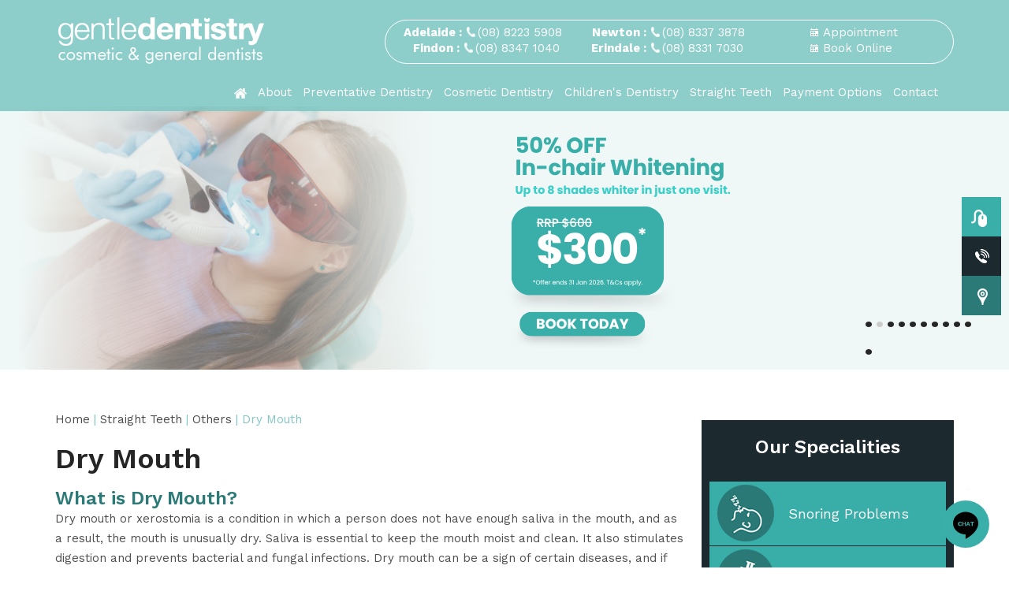

--- FILE ---
content_type: text/html
request_url: https://www.gentledentistry.com.au/dry-mouth-gentle-dentistry.html
body_size: 9374
content:
<!Doctype html>

<html lang="en">

<head>

<meta charset="utf-8">

<meta name="SKYPE_TOOLBAR" content ="SKYPE_TOOLBAR_PARSER_COMPATIBLE"/>

<link rel="shortcut icon" href="favicon.ico" />

<meta name="viewport" content="width=device-width, initial-scale=1, minimum-scale=1, user-scalable=1" />

<title>Dry Mouth Adelaide | Alzheimer's Disease Findon | Parkinson’s Disease Newton, Erindale</title>

<meta name="description" content="Gentle Dentistry in Newton, Erindale, Findon and Adelaide, SA offers treatment for dry mouthcaused by Alzheimer's disease or Parkinson’s disease." />

<meta name="keywords" content="dry mouth,  alzheimer's disease, parkinson’s disease" />

<link rel="stylesheet" type="text/css" href="/style.css">

<link type="text/css" rel="stylesheet" href="/css/menu.css">

<link type="text/css" rel="stylesheet" href="/css/common-styles.css">



<!--<script defer src="https://connect.podium.com/widget.js#API_TOKEN=0529bce2-3bc8-473d-a6c5-ae77d9c42614" id="podium-widget" data-api-token="0529bce2-3bc8-473d-a6c5-ae77d9c42614"></script>-->
<script defer type="text/javascript" src="https://getbirdeye.com.au/embed/v6/328746/1/995368142/5d674b5e4c84ff2baf01ffc079e883c59222a441d1574a5e"></script><div id="bf-revz-widget-995368142"></div>
<!-- Start cookies banner --> <!--<script defer src="https://ckm.yourpractice.online/305wuWhi3fw8BO/script.js" type="text/javascript"></script>--> <!-- End cookies banner -->

<meta name="geo.region" content="AU">
<meta name="geo.placename" content="Adelaide">
<meta name="geo.position" content="-34.921732;138.602307">
<meta name="ICBM" content="-34.921732, 138.602307">

<meta name="geo.region" content="AU">
<meta name="geo.placename" content="Findon">
<meta name="geo.position" content="-34.893612;138.531502">
<meta name="ICBM" content="-34.893612, 138.531502">

<meta name="geo.region" content="AU">
<meta name="geo.placename" content="Newton">
<meta name="geo.position" content="-34.888251;138.674585">
<meta name="ICBM" content="-34.888251, 138.674585">

<meta name="geo.region" content="AU" >
<meta name="geo.placename" content="Erindale" >
<meta name="geo.position" content="-34.926103;138.663229" >
<meta name="ICBM" content="-34.926103, 138.663229" >

<script src="/js/jquery-1.10.1.min.js"></script>

<script src="/js/jquery.slicknav.min.js"></script>

<script src="/js/responsiveslides2.js"></script>

<script src="/js/jquery.flexisel.js"></script>

<script>
    $(function() {

        $("#flexiselDemo3").flexisel({

            visibleItems: 4,

            animationSpeed: 2000,

            autoPlay: true,

            autoPlaySpeed: 4000,

            pauseOnHover: true,

            enableResponsiveBreakpoints: true,

            responsiveBreakpoints: {

                portrait: {

                    changePoint: 480,

                    visibleItems: 1

                },

                landscape: {

                    changePoint: 769,

                    visibleItems: 2

                },

                tablet: {

                    changePoint: 960,

                    visibleItems: 3

                }

            }

        });

    });
</script>

<script>
    $(function() {

        $("#flexiselDemo4").flexisel({

            visibleItems: 3,

            animationSpeed: 2000,

            autoPlay: true,

            autoPlaySpeed: 4000,

            pauseOnHover: true,

            enableResponsiveBreakpoints: true,

            responsiveBreakpoints: {

                portrait: {

                    changePoint: 480,

                    visibleItems: 1

                },

                landscape: {

                    changePoint: 769,

                    visibleItems: 1

                },

                tablet: {

                    changePoint: 1025,

                    visibleItems: 2

                }

            }

        });

    });
</script>

<script>
    $(function() {

        $("#flexiselDemo5").flexisel({

            visibleItems: 3,

            animationSpeed: 2000,

            autoPlay: true,

            autoPlaySpeed: 4000,

            pauseOnHover: true,

            enableResponsiveBreakpoints: true,

            responsiveBreakpoints: {

                portrait: {

                    changePoint: 480,

                    visibleItems: 1

                },

                landscape: {

                    changePoint: 769,

                    visibleItems: 1

                },

                tablet: {

                    changePoint: 1025,

                    visibleItems: 2

                }

            }

        });

    });
</script>



<!-- Global site tag (gtag.js) - Google Analytics -->
<script async src="https://www.googletagmanager.com/gtag/js?id=UA-35064478-6"></script>
<script>
    window.dataLayer = window.dataLayer || [];

    function gtag() {
        dataLayer.push(arguments);
    }
    gtag('js', new Date());

    gtag('config', 'UA-35064478-6');
</script>

<!-- Google tag (gtag.js) --> <script async src="https://www.googletagmanager.com/gtag/js?id=G-YKXCFZ97YJ"></script> <script> window.dataLayer = window.dataLayer || []; function gtag(){dataLayer.push(arguments);} gtag('js', new Date()); gtag('config', 'G-YKXCFZ97YJ'); </script>

<!-- Google Tag Manager -->
<script>
    (function(w, d, s, l, i) {
        w[l] = w[l] || [];
        w[l].push({
            'gtm.start': new Date().getTime(),
            event: 'gtm.js'
        });
        var f = d.getElementsByTagName(s)[0],
            j = d.createElement(s),
            dl = l != 'dataLayer' ? '&l=' + l : '';
        j.async = true;
        j.src =
            'https://www.googletagmanager.com/gtm.js?id=' + i + dl;
        f.parentNode.insertBefore(j, f);
    })(window, document, 'script', 'dataLayer', 'GTM-P8MTZPR');
</script>
<!-- End Google Tag Manager -->

</head>

<body>

    <!-- Google Tag Manager (noscript) -->
    <noscript><iframe src="https://www.googletagmanager.com/ns.html?id=GTM-P8MTZPR" height="0" width="0" style="display:none;visibility:hidden"></iframe></noscript>
    <!-- End Google Tag Manager (noscript) -->

    <header>

        <div class="container">

            <div class="logo-left">

                <a href="/"><img src="/images/gentle-dentistry-logo.png" alt="Gentle Dentistry"></a>
            </div>

            <div class="header-right">
                <div>
                    <ul class="logo-nav">
                        <li>
                        <ul>
                            <li> Adelaide : <span class="phone-mobadelaide icon1"></span></li>
                            <li class="fin-pad"> Findon : <span class="phone-mob icon1"></span></li>
                        </ul>
                        <ul>
                            <li class="new-pad"> Newton : <span class="phone-mobnewton icon1"></span></li>
                            <li> Erindale : <span class="phone-moberindale icon1"></span></li>
                        </ul>
                        <ul>
                            <li class="pad-appoint"><a href="general-adelaide.html" class="icon2">Appointment</a></li>

                            <li><a href="online-gentle-dentistry.html" class="icon2">Book Online</a></li>
                        </ul></li>
                    </ul>

                    <!--menu-->

                    <nav id="menu-mid">

                        <div class="container">

                            <ul class="menu">

                                <li><a href="/" class="last"><img src="/images/home-logo.png" alt="Gentle Dentistry"></a></li>

                                <li><a href="/cosmetic-general-dentists-adelaide.html">About</a>

                                    <ul>

                                        <li><a href="/our-dentists-gentle-dentistry.html">Our Dentists</a></li>
                                       <!-- <li><a href="/our-specialists-gentle-dentistry.html">Our Specialists</a></li>-->
                                        <li><a href="/staff-gentle-dentistry.html">Staff</a></li>
                                        <!--<li><a href="/media-gentle-dentistry.html">In the News</a></li>-->
<!--                                        <li><a href="/events-gentle-dentistry.html">Events</a></li>-->
                                        <li><a href="/contact-us-adelaide.html">Practice Locations</a></li>
                                    </ul>

                                </li>

                                <li><a href="/preventative-dentistry-gentle-dentistry.html">Preventative Dentistry</a>

                                    <ul>

                                        <li><a href="/dental-exams-cleanings-gentle-dentistry.html">Dental Exams & Cleaning</a></li>

                                        <li><a href="/digital-x-rays-gentle-dentistry.html">Digital X-Rays</a></li>

                                      <!--  <li><a href="/home-care-adelaide.html">Home Care</a></li>-->
                                        
                                          <li><a href="/at-home-hygiene-practices-adelaide.html">At-Home Hygiene Practices</a></li>

                                        <li><a href="/oral-hygiene-aids-gentle-dentistry.html">Oral Hygiene Aids</a></li>

                                        <li><a href="/dental-x-rays-adelaide.html">Dental X-Rays</a></li>

                                        <li><a href="/fluoride-treatment-gentle-dentistry.html">Fluoride Treatment</a></li>

                                        <li><a href="/sealants-gentle-dentistry.html">Sealants</a></li>

                                        <li><a href="/brush-floss-gentle-dentistry.html">Brush & Floss</a></li>

                                        <li><a href="/others-preventative-dentistry-gentle-dentistry.html">Others</a></li>

                                    </ul>

                                </li>

                                <li><a href="/cosmetic-dental-surgery-adelaide.html">Cosmetic Dentistry</a>

                                    <ul>

                                        <li><a href="/dental-implants-gentle-dentistry.html">Dental Implants</a></li>

                                        <li><a href="/composite-teeth-fillings-adelaide.html">Composite Fillings</a></li>

                                        <li><a href="/porcelain-crowns-caps-gentle-dentistry.html">Porcelain Crowns (Caps)</a></li>

                                        <li><a href="/zoom-presentation-gentle-dentistry.html">Zoom® Presentation</a></li>

                                        <li><a href="/teeth-whitening-adelaide.html">Tooth Whitening</a></li>

                                        <li><a href="/single-tooth-replacement-gentle-dentistry.html">Single Tooth Replacement</a></li>

                                        <li><a href="/multiple-tooth-replacement-gentle-dentistry.html">Multiple Tooth Replacement</a></li>

                                        <li><a href="/others-cosmetic-dentistry-gentle-dentistry.html">Others</a></li>

                                    </ul>

                                </li>

								<li><a href="/childrens-dentistry-gentle-dentistry.html">Children's Dentistry</a></li>
                               
                                <li><a href="/straight-teeth-gentle-dentistry.html">Straight Teeth</a>

                                    <ul>

                                        <li><a href="/invisalign-and-video-gentle-dentistry.html">Invisalign® & Video</a></li>

                                        <li><a href="/what-is-malocclusion-gentle-dentistry.html">What is Malocclusion?</a></li>

                                        <li><a href="/who-can-benefit-from-orthodontics-gentle-dentistry.html">Who Can Benefit From Orthodontics?</a></li>

                                        <li><a href="/orthodontic-treatment-gentle-dentistry.html">Orthodontic Treatment (No Braces)</a></li>

                                        <li><a href="/teeth-alignment-gentle-dentistry.html">Teeth Alignment</a></li>

                                        <li><a href="/what-is-an-orthodontist-gentle-dentistry.html">What is an Orthodontist?</a></li>

                                        <li><a href="/braces-for-adults-gentle-dentistry.html">Braces for Adults</a></li>

                                        <li><a href="/others-straight-teeth-gentle-dentistry.html">Others</a></li>

                                    </ul>

                                </li>
                                <!--<li><a href="offers-gentle-dentistry-adelaide.html">Offers</a></li>-->
                                <!--<li><a href="/faqs.html">FAQs</a>
                                <ul>
                                    <li><a href="/payment-options-gentle-dentistry-adelaide.html">Payment Options</a></li>
                                    </ul>
                                </li>-->
                                
                                <li><a href="/payment-options-gentle-dentistry-adelaide.html">Payment Options</a></li>
                               
                               
                                
                                <li><a href="/contact-us-adelaide.html">Contact</a>

                                    <ul>

                                        <li><a href="/opening-hours-gentle-dentistry.html">Opening Hours</a></li>

                                       <!-- <li><a href="/urgent-appointments-gentle-dentistry-adelaide.html">Urgent Appointments</a></li>-->

                                        <li><a href="/your-appointments-gentle-dentistry-adelaide.html">Your Appointment</a></li>
<!--
                                        <li><a href="your-first-visit-guide-gentle-dentistry-adelaide.html">First Visit</a>

                                        </li>-->

                                    </ul>

                                </li>

                                <!--<li><a href="online-gentle-dentistry.html">Book Online			</a>



                <ul style="width:150px;">

                <li><a href="gentle-dentistry-adelaide.html">Adelaide</a></li> 

                

                <li><a href="gentle-dentistry-findon.html">Findon</a></li> 

                

                <li><a href="gentle-dentistry-newton.html">Newton</a></li> 

                

                <li><a href="gentle-dentistry-erindale.html">Erindale</a></li> 

                

                </ul>

      </li>	-->

                            </ul>

                        </div>

                    </nav>

                </div>

                <ul class="fixed-nav">

                    <li><a href="tel:+0883471040" class="icon11"></a></li>

                    <li><a href="/general-adelaide.html" class="icon12"></a></li>

                    <li><a href="/contact-us-adelaide.html" class="icon13"></a></li>

                </ul>

            </div>
        </div>

    </header>

    <!--sub_banner-->

<!--sub_banner-->	
<div id="sub_banner">
			<ul class="rslides" id="slider2">
			<!--<li class="banner6">
					<div class="sub_banner6">
					 <div class="name">
					 <span>Invisalign Night</span>					 
					</div></div>
				</li>-->
				<!--<li class="banner1">
					<div class="sub_banner1">
					 <div class="name">
					 <span>Feel Better 
Cosmetic Services</span>					 
					</div></div>
				</li>
				<li class="banner2">
					<div class="sub_banner1"><div class="name">
					   <span>Caring - 
Family, Team</span>					 
					</div></div>
				</li>
				<li class="banner3">
					<div class="sub_banner1"><div class="name">
					   <span>Grow up Smiling</span>					 
					</div></div>
				</li>
				<li class="banner4">
					<div class="sub_banner1"><div class="name">
					   <span>Invisalign Teeth
Straightening</span>					 
					</div></div>
				</li>
				<li class="banner5">
					<div class="sub_banner1"><div class="name">
					   <span>Caring - 
Family, Team</span>					 
					</div></div>
				</li>	-->	
<!--
                <li class="banner16">
					<div class="sub_banner1"><div class="name">
							<p class="banner-btn1"><a href="/invisalign-open-day-gentle-dentistry.html">Read More</a></p>			 
					</div></div>
				</li>

-->
				      <!--<li class="banner18">
					<div class="sub_banner1"><div class="name">
						 <p class="banner-btn1 s-care-btn-sub"><a href="payment-options-gentle-dentistry-adelaide.html">Learn More</a></p>				 
					</div></div>
				</li>-->
                <!--
																<li class="banner17">
					<div class="sub_banner1"><div class="name">
						 //<p class="banner-btn1 s-care-btn-sub"><a href="payment-options-gentle-dentistry-adelaide.html">Learn More</a></p>//				 
					</div></div>
				</li>
				-->
                <li class="banner21">
					<div class="sub_banner1"><div class="name">
										 
					</div></div>
				</li>
                <li class="banner20">
					<div class="sub_banner1"><div class="name">
										 
					</div></div>
				</li>
                <li class="banner19">
                <div class="sub_banner1">
                    <div class="name">
                       <p class="banner-btn1 s-care-btn"><a href="gentle-dentistry-newton.html">Learn More</a></p>
                    </div>
                </div>
            </li>
                 <li class="banner15">
					<div class="sub_banner1"><div class="name">
						 <p class="banner-btn1 s-care-btn-sub"><a href="payment-options-gentle-dentistry-adelaide.html">Learn More</a></p>				 
					</div></div>
				</li>
                
                 <li class="banner13">
					<div class="sub_banner1"><div class="name">
										 
					</div></div>
				</li>
                <li class="banner14">
					<div class="sub_banner1"><div class="name">
										 
					</div></div>
				</li>
                <li class="banner7">
					<div class="sub_banner1"><div class="name">
										 
					</div></div>
				</li>
                 <li class="banner8">
					<div class="sub_banner1"><div class="name">
										 
					</div></div>
				</li>
                 <li class="banner9">
					<div class="sub_banner1"><div class="name">
										 
					</div></div>
				</li>
                 <li class="banner10">
					<div class="sub_banner1"><div class="name">
										 
					</div></div>
				</li>
                <!-- <li class="banner11">
					<div class="sub_banner1"><div class="name">
										 
					</div></div>
				</li>-->
                 <li class="banner12">
					<div class="sub_banner1"><div class="name">
							<p class="banner-btn1"><a href="/online-gentle-dentistry.html">Book Now</a></p>			 
					</div></div>
				</li>
			</ul>
			<div class="sub_banner1">
			  <ul id="bullet2" class="bullet2">
					<li><a href="javascript:void(0);">&bull;</a></li>
					<li><a href="javascript:void(0);">&bull;</a></li>
					<li><a href="javascript:void(0);">&bull;</a></li>
					<li><a href="javascript:void(0);">&bull;</a></li>
					<li><a href="javascript:void(0);">&bull;</a></li>
					<li><a href="javascript:void(0);">&bull;</a></li>
					<li><a href="javascript:void(0);">&bull;</a></li>
					<li><a href="javascript:void(0);">&bull;</a></li>
					<li><a href="javascript:void(0);">&bull;</a></li>
					<li><a href="javascript:void(0);">&bull;</a></li>
					<li><a href="javascript:void(0);">&bull;</a></li>
					<!--<li><a href="javascript:void(0);">&bull;</a></li>-->
					<!--<li><a href="javascript:void(0);">&bull;</a></li>-->
					<!--<li><a href="javascript:void(0);">&bull;</a></li>-->
				</ul>
			</div>	
</div>

<div id="mobile_banner">
			<ul class="rslides" id="mobile">
				<!--<li><img src="images/mobile_banner6.jpg" alt="Gentle Dentistry"></li>
				<li><img src="images/mobile_banner1.jpg" alt="Gentle Dentistry"></li>
				<li><img src="images/mobile_banner2.jpg" alt="Gentle Dentistry"></li>	
				<li><img src="images/mobile_banner3.jpg" alt="Gentle Dentistry"></li>
				<li><img src="images/mobile_banner4.jpg" alt="Gentle Dentistry"></li>
				<li><img src="images/mobile_banner5.jpg" alt="Gentle Dentistry"></li>-->
                <!--<li><img src="/images/mobile-banner12.jpg" alt="Gentle Dentistry"></li>
                <li><img src="/images/mobile_banner7.jpg" alt="Gentle Dentistry"></li>
                <li><img src="/images/mobile_banner8.jpg" alt="Gentle Dentistry"></li>
                <li><img src="/images/mobile_banner9.jpg" alt="Gentle Dentistry"></li>
                <li><img src="/images/mobile_banner10.jpg" alt="Gentle Dentistry"></li>
                <li><img src="/images/mobile_banner11.jpg" alt="Gentle Dentistry"></li>-->
                <!--<li><img src="/images/mobile-banner16.jpg" alt="Gentle Dentistry"></li>-->
				<!--<li><img src="/images/mobile-banner16-upd.jpg" alt="Gentle Dentistry"></li>-->
				<!--<li><img src="/images/mobile-banner16-upd-new.jpg" alt="Gentle Dentistry"></li>-->
				 <!--<li><img src="/images/new-patient-offer-newton-banner-in-18.jpg" alt="Gentle Dentistry"></li>-->
                <!--<li><img src="/images/new-patient-offer-banner-in-17.jpg" alt="Gentle Dentistry"></li>-->
                <!--<li><img src="/images/new-patient-offer-banner-in-17-upd.jpg" alt="Gentle Dentistry"></li>-->
                <li><img src="/images/mobile-banner21-upd.jpg" alt="Gentle Dentistry"></li>
                <li><img src="/images/mobile-banner20-upd.jpg" alt="Gentle Dentistry"></li>
                <li><img src="/images/mobile-banner19-upd.jpg" alt="Gentle Dentistry"></li>
                <li><img src="/images/mobile-banner15-upd.jpg" alt="Gentle Dentistry"></li>
                <li><img src="/images/mobile-banner1-upd.jpg" alt="Gentle Dentistry"></li>
               <!-- <li><img src="/images/mobile-banner2-upd.jpg" alt="Gentle Dentistry"></li>-->
                <li><img src="/images/mobile-banner12-new-upd.jpg" alt="Gentle Dentistry"></li>
                <li><img src="/images/mobile-banner3-upd.jpg" alt="Gentle Dentistry"></li>
                <li><img src="/images/mobile-banner4-upd.jpg" alt="Gentle Dentistry"></li>
                <li><img src="/images/mobile-banner5-upd.jpg" alt="Gentle Dentistry"></li>
                <li><img src="/images/mobile-banner6-upd.jpg" alt="Gentle Dentistry"></li>
                <li><img src="/images/mobile-banner12.jpg" alt="Gentle Dentistry"></li>
                
			</ul>
			<div class="mobile_banner1">
			  <ul id="bullet6" class="bullet6">
					<li><a href="javascript:void(0);">&bull;</a></li>
					<li><a href="javascript:void(0);">&bull;</a></li>
					<li><a href="javascript:void(0);">&bull;</a></li>
					<li><a href="javascript:void(0);">&bull;</a></li>
					<li><a href="javascript:void(0);">&bull;</a></li>
					<li><a href="javascript:void(0);">&bull;</a></li>
					<li><a href="javascript:void(0);">&bull;</a></li>
					<li><a href="javascript:void(0);">&bull;</a></li>
                  <li><a href="javascript:void(0);">&bull;</a></li>
                  <li><a href="javascript:void(0);">&bull;</a></li>
                  <!--<li><a href="javascript:void(0);">&bull;</a></li>-->
				</ul>
			</div>	
	</div>	


<!-- inner_container Here-->

<!-- inner_container Here-->

<main>

	<div class="gridWrapper">

		<section>

			<article class="ypocms textMain" id="skip-to-content">

			<!-- Our regular content goes here -->

			<div class="breadcrumbs"> <a href="/"> Home </a>  | <a href="straight-teeth-gentle-dentistry.html"> Straight Teeth </a> |  <a href="others-straight-teeth-gentle-dentistry.html"> Others </a> | Dry Mouth</div>

			<h1>Dry Mouth</h1>

<h2>What is Dry Mouth?</h2>

<p>Dry mouth or xerostomia is a condition in which a person does not have enough saliva in the mouth, and as a result, the mouth is unusually dry. Saliva is essential to keep the mouth moist and clean. It also stimulates digestion and prevents bacterial and fungal infections. Dry mouth can be a sign of certain diseases, and if left untreated, can lead to serious health complications.</p>

<h2>Causes of Dry Mouth</h2>

<p>The common causes of dry mouth are:</p>

<ul class="list_nav">

<li>Certain medications like antihistamines, tricyclic antidepressants, anti-epileptics, antipsychotics, beta-blockers and diuretics.</li>

<li>Diseases including HIV/AIDS, Sjogren&rsquo;s syndrome, cystic fibrosis, Alzheimer&rsquo;s disease, diabetes, anaemia, hypertension, rheumatoid arthritis, stroke, Parkinson&rsquo;s disease and mumps</li>

<li>Breathing through the mouth due to a blocked nose or other reasons</li>

<li>Radiotherapy and chemotherapy</li>

<li>Anxiety</li>

<li>Dehydration due to vomiting, diarrhoea and excessive sweating</li>

<li>Nerve damage in the head and neck region due to injury or surgery</li>

<li>Smoking and chewing tobacco</li>

</ul>

<h2>Symptoms of Dry Mouth</h2>

<p>The common symptoms of dry mouth are:</p>

<ul class="list_nav">

<li>Dry feeling in mouth and throat</li>

<li>Tendency of the tongue to stick to the roof of the mouth</li>

<li>Frequent feeling of thirst</li>

<li>Mouth ulcers and cracked lips</li>

<li>Burning or tingling sensation on the tongue</li>

<li>Bad breath</li>

<li>Hoarseness and sore throat</li>

<li>Thick saliva</li>

</ul>

<p>Dry mouth can also cause complications like tooth decay, mouth infection, difficulty chewing, tasting and swallowing food, and difficulty speaking.</p>

<h2>Diagnosis of Dry Mouth</h2>

<p>When you present with the symptoms of dry mouth, your doctor will review your medical history for medical conditions and treatments, and conduct a physical analysis. Your doctor may also perform an examination of the teeth to identify a pattern of tooth decay, and conduct saliva tests.</p>

<h2>Treatment of Dry Mouth</h2>

<p>Treatment for dry mouth is based on the cause.</p>

<p>Non-surgical method: The conventional method of treating dry mouth is to drink lots of water, suck ice cubes, chew sugar-free gum and maintain good dental hygiene by brushing your teeth with a fluoride toothpaste. Physicians may prescribe antibiotics and anti-fungal drugs if the cause of dry mouth is diagnosed due to infection. Artificial saliva substitutes and saliva stimulants available over-the-counter can also help. Your doctor may change or reduce the dose of medicine which is causing dry mouth or treat the underlying condition.</p>

<p>Surgical method: A calcified structure called a salivary gland stone may cause blockages in the salivary glands, preventing the normal secretion of saliva, which can in turn cause dry mouth. These stones can be surgically removed under local or general anaesthesia to facilitate normal secretion of saliva.</p>

<h2>Prevention of Dry Mouth</h2>

<p>Dry mouth can be prevented by the following measures:</p>

<ul class="list_nav">

<li>Eating foods that require a lot of chewing</li>

<li>Keep hydrated by drinking plenty of fluids</li>

<li>Avoid cigarettes, alcohol, spicy food and caffeinated drinks</li>

<li>Visit your dentist regularly and maintain good oral hygiene</li>

<li>Use an air humidifier while sleeping</li>

<li>Chew sugar free gum often</li>

</ul>





			</article>

			<!-- aside Here -->

<aside>
    <div id="our-services-aside"> <a href="/services-gentle-dentistry.html" class="hd1">Our Specialities</a>
        <ul class="rslides" id="slider3">
            <li>
                <ul class="our-services-aside-nav">
                    <li><a href="/preventative-dentistry-gentle-dentistry.html" class="icon1">Cleaning & Prevention</a></li>
                    <li><a href="/cosmetic-dental-surgery-adelaide.html" class="icon2">Cosmetic Dentistry</a></li>
                    <li><a href="/straight-teeth-gentle-dentistry.html" class="icon3">Straighten Your Teeth</a></li>
                    <li><a href="/restorations-gentle-dentistry.html" class="icon4">Dental Restoration</a></li>
                    <li><a href="/periodontal-disease-gentle-dentistry.html" class="icon5">Periodontal Disease</a></li>
                    <li><a href="/periodontal-treatment-gentle-dentistry.html" class="icon6">Periodontal Treatments</a></li>
                </ul>
            </li>
            <li>
                <ul class="our-services-aside-nav">

                    <!--<li><a href="technology-gentle-dentistry.html" class="icon7">Technology</a></li>-->

                    <li><a href="/snoring-problems-gentle-dentistry.html" class="icon8">Snoring Problems</a></li>
                    <li><a href="/tmj-therapies-gentle-dentistry.html" class="icon9">TMJ Therapies</a></li>
                    <li><a href="/other-services-gentle-dentistry.html" class="icon10">Other Services</a></li>

                    <!--<li><a href="/cosmetic-impacts-gentle-dentistry.html" class="icon11">Cosmetic Impacts</a></li>-->

                    <li><a href="/non-surgical-treatment-gentle-dentistry.html" class="icon12">Non-Surgical Treatment</a></li>
                    <li><a href="/childrens-dentistry-gentle-dentistry.html" class="icon13">Children's Dentistry</a></li>
                </ul>
            </li>
        </ul>
        <ul id="bullet3" class="bullet3">
            <li><a href="javascript:void(0);">01</a></li>
            <li><a href="javascript:void(0);">02</a></li>
        </ul>
    </div>
    <div id="specialists-experts-aside"> <a href="/our-dentists-gentle-dentistry.html" class="hd1">Our Dentists</a>
        <ul id="slider5">

            <!--<li>
                <a href="ranu-acharya-gentle-dentistry-adelaide.html"><img src="images/dr-ranu-acharya-img1.jpg" alt="Dr Ranu Acharya" /></a> <a href="ranu-acharya-gentle-dentistry-adelaide.html" class="hd2">Dr Ranu Acharya</a> <span>BDS GradCertClinDent ADC MRACDS(PDS) DCD(Periodontics) MRACDS(SDP)</span> <a href="ranu-acharya-gentle-dentistry-adelaide.html" class="view-profile">View Profile</a> </li>-->

            <li>
                <a href="/brandon-hoe-gentle-dentistry-adelaide.html"><img src="/images/dr-brandon-hoe.jpg" alt="Dr Brandon Hoe" /></a> <a href="/brandon-hoe-gentle-dentistry-adelaide.html" class="hd2">Dr Brandon
                    Hoe</a> <span>BDS (ADEL) MBA Grad Dip (Adel)</span> <a href="/brandon-hoe-gentle-dentistry-adelaide.html" class="view-profile">View Profile</a>
            </li>
            <!--<li>
                <a href="dr-vesna-saint-gentle-dentistry-adelaide.html"><img src="images/dr-vesna-milanko.jpg" alt="Dr Vesna Saint" /></a> <a href="dr-vesna-saint-gentle-dentistry-adelaide.html" class="hd2">Dr Vesna
          Saint</a> <span>BDS</span> <a href="dr-vesna-saint-gentle-dentistry-adelaide.html" class="view-profile">View
          Profile</a> </li>-->
            <li>
                <a href="/dr-nikki-sommers-gentle-dentistry.html"><img src="/images/dr-nikki-sommers.jpg" alt="Dr Nikki Sommers" /></a> <a href="/dr-nikki-sommers-gentle-dentistry.html" class="hd2">Dr Nikki
                    Sommers</a> <span>BDS, BSciDent (Hons)(Adel)</span> <a href="/dr-nikki-sommers-gentle-dentistry.html" class="view-profile">View Profile</a>
            </li>
            <!--  
            <li>
                <a href="dr-jennie-le-gentle-dentistry-adelaide.html"><img src="images/dr-jennie-le-home-img.jpg" alt="Dr Jennie Le"></a> <a href="dr-jennie-le-gentle-dentistry-adelaide.html" class="hd2">Dr Jennie Le</a>
                <span>BDS</span> <a href="dr-jennie-le-gentle-dentistry-adelaide.html" class="view-profile">View Profile</a>
            </li>-->



            <li><a href="/pik-ching-goh-gentle-dentistry-adelaide.html"><img src="/images/dr-pik-ching-img.jpg" alt="Dr Pik Ching"></a>
                <a href="/pik-ching-goh-gentle-dentistry-adelaide.html" class="hd2">Dr Pik Ching Goh</a>
                <span>BDS</span>
                <a href="/pik-ching-goh-gentle-dentistry-adelaide.html" class="view-profile">View Profile</a>
            </li>

            <!-- <li><a href="deborah-rea-gentle-dentistry.html"><img src="images/dr-deborah-rea.jpg" alt="Dr Deborah Rea" /></a>

                <a href="deborah-rea-gentle-dentistry.html" class="hd2">Dr Deborah Rea</a>

                <span>BDS, B Nursing</span>

                <a href="deborah-rea-gentle-dentistry.html" class="view-profile">View Profile</a>

            </li> -->

            <!--  <li>
                <a href="des-naidoo-gentle-dentistry-adelaide.html"><img src="images/dr-des-naidoo.jpg" alt="Dr Des Naidoo" /></a> <a href="des-naidoo-gentle-dentistry-adelaide.html" class="hd2">Dr Des Naidoo</a>
                <span>BDS (NZ) Dip Bus Dip Mgt</span> <a href="des-naidoo-gentle-dentistry-adelaide.html" class="view-profile">View Profile</a> </li>-->
            <!-- <li>
                <a href="dr-corinne-ang-gentle-dentistry-adelaide.html"><img src="images/dr-corinne-ang.jpg" alt="Dr Corinne Ang" /></a> <a href="dr-corinne-ang-gentle-dentistry-adelaide.html" class="hd2">Dr Corinne
          Ang</a> <span>BDS</span> <a href="dr-corinne-ang-gentle-dentistry-adelaide.html" class="view-profile">View
          Profile</a> </li>-->
            <!-- <li>
                <a href="dr-lay-kean-uan-gentle-dentistry.html"><img src="images/dr-lay-kean-uan.jpg" alt="Dr Lay Kean Uan" /></a> <a href="dr-lay-kean-uan-gentle-dentistry.html" class="hd2">Dr Lay Kean Uan</a>
                <span>BDS</span> <a href="dr-lay-kean-uan-gentle-dentistry.html" class="view-profile">View Profile</a> </li>
            <li>
                <a href="dr-ivy-tan-gentle-dentistry-adelaide.html"><img src="images/dr-lvy-tan.jpg" alt="Dr Ivy Tan" /></a>
                <a href="dr-ivy-tan-gentle-dentistry-adelaide.html" class="hd2">Dr Ivy Tan</a> <span>Dental Surgeon BDS
          (ADEL)</span> <a href="dr-ivy-tan-gentle-dentistry-adelaide.html" class="view-profile">View Profile</a> </li>
            <li>
                <a href="dr-benjamin-ku-gentle-dentistry.html"><img src="images/dr-benjamin-ku.jpg" alt="Dr Benjamin Ku" /></a> <a href="dr-benjamin-ku-gentle-dentistry.html" class="hd2">Dr Benjamin Ku</a>
                <span>BDS (ADEL)</span> <a href="dr-benjamin-ku-gentle-dentistry.html" class="view-profile">View Profile</a>
            </li> -->
            <!-- <li>
                <a href="dr-anne-marie-lee-gentle-dentistry-adelaide.html"><img src="images/dr-anne-marie-lee-new.jpg" alt="Dr Anne Marie Lee" /></a> <a href="dr-anne-marie-lee-gentle-dentistry-adelaide.html" class="hd2">Dr
          Anne Marie Lee </a> <span>BDS (ADEL)</span> <a href="dr-anne-marie-lee-gentle-dentistry-adelaide.html" class="view-profile">View Profile</a> </li> -->

            <!-- <li><a href="dr-marsha-daych-gentle-dentistry.html"><img src="images/dr-marsha-daych.jpg" alt="Dr Marsha Daych" /></a>

                <a href="dr-marsha-daych-gentle-dentistry.html" class="hd2">Dr Marsha Daych</a>

                <span>BDS (ADEL)</span>

                <a href="dr-marsha-daych-gentle-dentistry.html" class="view-profile">View Profile</a>

            </li> -->



            <!-- <li>
                <a href="dr-asha-lawler-gentle-dentistry-adelaide.html"><img src="images/dr-asha-lawler-profile.jpg" alt="Dr Asha Lawler" /></a> <a href="dr-asha-lawler-gentle-dentistry-adelaide.html" class="hd2">Dr Asha Lawler</a> <span>BDS</span> <a href="dr-asha-lawler-gentle-dentistry-adelaide.html" class="view-profile">View Profile</a>                </li> -->



            <!-- <li><a href="nic-reid-gentle-dentistry-adelaide.html"><img src="images/dr-nic-reid.jpg" alt="Dr Nicholas Reid" /></a>
                            <a href="nic-reid-gentle-dentistry-adelaide.html" class="hd2">Dr Nicholas Reid</a>
                            <span>BDS</span>
                            <a href="nic-reid-gentle-dentistry-adelaide.html" class="view-profile">View Profile</a>
                        </li>-->

            <li><a href="/joshua-zheng-gentle-dentistry-adelaide.html"><img src="/images/dr-joshua-zheng.jpg" alt="Dr Joshua Zheng" /></a>
                <a href="/joshua-zheng-gentle-dentistry-adelaide.html" class="hd2">Dr Joshua Zheng</a>
                <span>BDS</span>
                <a href="/joshua-zheng-gentle-dentistry-adelaide.html" class="view-profile">View Profile</a>
            </li>

            <li><a href="/nitika-kaushal-gentle-dentistry-adelaide.html"><img src="/images/dr-nitika-kaushal-od.jpg" alt="Dr Nitika Kaushal" /></a>
                <a href="/nitika-kaushal-gentle-dentistry-adelaide.html" class="hd2">Dr Nitika Kaushal</a>
                <span>BDS</span>
                <a href="/nitika-kaushal-gentle-dentistry-adelaide.html" class="view-profile">View Profile</a>
            </li>
            <!-- <li>
                            <a href="/ranu-acharya-gentle-dentistry-adelaide.html"><img src="/images/dr-ranu-acharya-img1.jpg" alt="Dr Ranu Acharya" ></a>
                            <a href="/ranu-acharya-gentle-dentistry-adelaide.html" class="hd2">Dr Ranu Acharya</a>
                            <span>Periodontist</span>
                            <a href="/ranu-acharya-gentle-dentistry-adelaide.html" class="view-profile">View Profile</a>
                        </li>-->

            <li>
                <a href="/bernard-low-gentle-dentistry-adelaide.html"><img src="/images/dr-bernard-low.jpg" alt="Dr Bernard Low"></a>
                <a href="/bernard-low-gentle-dentistry-adelaide.html" class="hd2">Dr Bernard Low</a>
                <span>Orthodontist</span>
                <a href="/bernard-low-gentle-dentistry-adelaide.html" class="view-profile">View Profile</a>
            </li>

      <!--      <li>
                <a href="/eunice-tan-gentle-dentistry-adelaide.html"><img src="/images/dr-eunice-bds.jpg" alt="Dr Eunice Tan"></a>
                <a href="/eunice-tan-gentle-dentistry-adelaide.html" class="hd2">Dr Eunice Tan</a>
                <span>BDS</span>
                <a href="/eunice-tan-gentle-dentistry-adelaide.html" class="view-profile">View Profile</a>
            </li>-->

            <li><a href="nic-reid-gentle-dentistry-adelaide.html"><img src="images/dr-nic-reid-upd.jpg" alt="Dr Nicholas Reid" /></a>
                <a href="nic-reid-gentle-dentistry-adelaide.html" class="hd2">Dr Nicholas Reid</a>
                <span>BDS</span>
                <a href="nic-reid-gentle-dentistry-adelaide.html" class="view-profile">View Profile</a>
            </li>
            <li><a href="dr-thanh-cao-gentle-dentistry-adelaide.html"><img src="images/dr-thanh-cao-n-updtd1.jpg" alt="Dr Nicholas Reid" /></a>
                <a href="dr-thanh-cao-gentle-dentistry-adelaide.html" class="hd2">Dr Thanh Cao</a>
                <span>BDS</span>
                <a href="dr-thanh-cao-gentle-dentistry-adelaide.html" class="view-profile">View Profile</a>
            </li>
            <li><a href="dr-ranu-acharya-gentle-dentistry-adelaide.html"><img src="images/dr-ranu-acharya-n.jpg" alt="Dr Nicholas Reid" /></a>
                <a href="dr-ranu-acharya-gentle-dentistry-adelaide.html" class="hd2">Dr Ranu Acharya</a>
                <span>MDS</span>
                <a href="dr-ranu-acharya-gentle-dentistry-adelaide.html" class="view-profile">View Profile</a>
            </li>
            <li><a href="dr-marcio-maia-gentle-dentistry-adelaide.html"><img src="images/dr-marcio-maia-home.jpg" alt="Dr Marcio Maia"></a>
                <a href="dr-marcio-maia-gentle-dentistry-adelaide.html" class="hd2">Dr Marcio Maia</a>
                <span>BDS, MDS, MBA</span>
                <a href="dr-marcio-maia-gentle-dentistry-adelaide.html" class="view-profile">View Profile</a>
            </li>
     <!--       <li><a href="dr-michael-brooks-gentle-dentistry-adelaide.html"><img src="images/dr-michael-brooks-home-img.jpg" alt="Dr Michael Brooks"></a>
                <a href="dr-michael-brooks-gentle-dentistry-adelaide.html" class="hd2">Dr Michael Brooks</a>
                <span>BDS, FRACDS</span>
                <a href="dr-michael-brooks-gentle-dentistry-adelaide.html" class="view-profile">View Profile</a>
            </li>-->


        </ul>
        <ul id="controls5">
            <li class="play">
                <a href="javascript:void(0);" aria-lable="play Slide"><img src="/images/play.png" alt="play icon "></a>
            </li>
            <li class="pause">
                <a href="javascript:void(0);" aria-lable="pause Slide"><img src="/images/pause.png" alt="pause icon"></a>
            </li>
        </ul>
        <a href="/our-dentists-gentle-dentistry.html" class="hd2">View All Doctors</a>
    </div>
    <div id="patient-resources-aside">
        <div class="patient-resources-aside"></div>
        <div id="patient-resources-aside1"> <a href="/patient-resources-gentle-dentistry.html" class="hd1">Patient
                Resources</a>
            <ul class="patient-resources-aside-nav">
                <!--<li><a href="your-first-visit-guide-gentle-dentistry-adelaide.html" class="icon1">Your First Visit Guide</a>
                </li>-->
                <!--<li><a href="patient-forms-gentle-dentistry.html" class="icon2">Patient Forms and Downloads</a></li>-->
                <li><a href="/payment-options-gentle-dentistry-adelaide.html" class="icon3">Payment Options</a></li>
                <!-- <li><a href="urgent-appointments-gentle-dentistry-adelaide.html" class="icon4">Urgent Appointments</a></li>-->
            </ul>
        </div>
    </div>
</aside>


		</section>

	</div>

</main>

   <div style="clear:both;"></div>

<!--footer-->

<footer>

    <div class="container">

        <div class="footer">

            <div class="foote-left-main">

                <div class="footer-left">

                    <span class="hd1">Quick links</span>

                    <ul class="footer-nav">

                        <li><a href="/">Home</a></li>

                        <li><a href="/cosmetic-general-dentists-adelaide.html">About</a></li>

                        <li><a href="/preventative-dentistry-gentle-dentistry.html">Preventative Dentistry</a></li>

                        <li><a href="/cosmetic-dental-surgery-adelaide.html">Cosmetic Dentistry</a></li>

                        <li><a href="/straight-teeth-gentle-dentistry.html">Straight Teeth</a></li>

                        <li><a href="/contact-us-adelaide.html">Contact</a></li>

                    </ul>

                </div>

                <div class="footer-mid">

                    <a href="/services-gentle-dentistry.html" class="hd1">Services</a>

                    <ul class="footer-nav">

                        <li><a href="/preventative-dentistry-gentle-dentistry.html">Cleaning & Prevention</a></li>

                        <li><a href="/cosmetic-dental-surgery-adelaide.html">Cosmetic Dentistry</a></li>

                        <li><a href="/restorations-gentle-dentistry.html">Dental Restoration</a></li>

                        <li><a href="/snoring-problems-gentle-dentistry.html">Snoring Problem</a></li>

                        <li><a href="/tmj-therapies-gentle-dentistry.html">TMJ Therapies</a></li>

                        <li><a href="/straight-teeth-gentle-dentistry.html">Straighten Your Teeth</a></li>

                        <li><a href="/cosmetic-general-dentists-adelaide.html">Cosmetic Implants</a></li>

                        <li><a href="/periodontal-disease-gentle-dentistry.html">Periodontal Disease</a></li>

                        <li><a href="/periodontal-treatment-gentle-dentistry.html">Periodontal Treatment</a></li>

                    </ul>

                </div>

            </div>

            <div class="footer-right-main">

                <div class="footer-mid1">

                    <span class="hd1">Website Search</span>

                     <div class="search">

                     	 <form name="search">

                    <input name="string" id="string" type="text" placeholder="Search">

                    <input class="submit" id="search_submit" type="submit">

                </form>

<!--<form name="search"> <input name="string" id="string" type="text" placeholder="SEARCH">

              <input class="submit" id="search_submit" value="SEARCH" type="submit">

           </form>-->
                    </div>

                    



               <!--<div class="search_bar">

                    <form name="search">

                        <input name="string" id="string" type="text" value="Search">

                        <input class="submit" id="search_submit" type="submit">

                    </form>

                </div>-->

                </div>

                <div class="footer-right">

                    <span class="hd1">Contact</span>

                    <div class="connect">

                        <a href="https://www.facebook.com/pages/Gentledentistry-Cosmetic-General-Dentists/499139563461558" class="index_fb hvr-float-shadow" target="_blank" aria-label="Facebook"><span class="sc1">Facebook</span></a>

                        <a href="https://twitter.com/GentleDentistOz" class="index_twit hvr-float-shadow" target="_blank" aria-label="Twitter"><span class="sc1">Twitter</span></a>

                     <!--   <a href="https://www.pinterest.com/" class="index_pt hvr-float-shadow" target="_blank" aria-label="pinterest"><span class="sc1">pinterest</span></a>

                        <a href="https://www.linkedin.com/" class="index_li hvr-float-shadow" target="_blank" aria-label="linkedin"><span class="sc1">Linkedin</span></a>-->

                        <a href="https://www.youtube.com/channel/UC_CqsA9IKfol2mocXNCE3Kw" class="index_yt hvr-float-shadow" target="_blank" aria-label="Youtube"><span class="sc1">Youtube</span></a>

                       

                    </div>

                </div>

                <ul class="footer-nav1">

                    <li><a href="/disclaimer/">Disclaimer</a></li>

                    <li><a href="/privacy/">Privacy</a></li>

                    <li><a href="/sitemap-gentle-dentistry.html">Sitemap</a></li>

                    <li><a href="/feedback-gentle-dentistry.html">Feedback</a></li>

                    <li><a href="/tell-a-friend-gentle-dentistry.html">Tell a Friend</a></li>

                    <li><a href="/contact-us-adelaide.html">Contact</a></li>

                </ul>

            </div>

        </div>

        <div class="footer1">

            <a href="https://www.yourpracticeonline.com.au/" target="_blank" class="gentel-dentistry-ft"><img src="/images/gentel-dentistry-ft.jpg" alt="Your Practice Online" title="Your Practice Online"></a>

            <p>© <a href="http://gentledentistry.ypo.pw/adelaide/" target="_blank">Gentle Dentistry Cosmetic & General Dentists Dental Implants Adelaide SA</a></p>

            <p><a href="https://www.gentledentistryadelaide.com.au/" target="_blank">Adelaide</a> | <a href="http://gentledentistry.ypo.pw/erindale/" target="_blank">Erindale</a> | <a href="https://www.gentledentistrynewton.com.au/" target="_blank">Newton</a></p>

            <a href="http://www.yourpracticeonline.com.au/" target="_blank" class="ypo-log"><img src="/images/ypo-logo.png" alt="Your Practice Online" title="Your Practice Online"></a>

        </div>

    </div>

</footer>



<script>



        $(document).ready(function() {



        $('#search_submit').click(function(event) {



                 var string = $('#string').val();



                 string=string.replace(/[^a-z0-9\s]/gi, '').replace(/[_\s]/g, '-');



                 var search_type = 'all';



                 var go_to_url = '/search/'+search_type+'-lr-'+string+'\/';



                 window.location.href=go_to_url;



                 return false;



        });



        });



</script>





<script>

    $(document).ready(function() {

        $('#menu-mid').slicknav();

    });



</script>

<script>

    $(function() {

        $("#slider1").responsiveSlides({

            manualControls: '#bullet1',

            auto: true,

            pager: false,

            nav: false,

            speed: 500,

            autoplayslider: true,

        });

        $("#slider2").responsiveSlides({

            manualControls: '#bullet2',

            auto: true,

            pager: false,

            nav: false,

            speed: 500,

            autoplayslider: true,

        });

        $("#mobile").responsiveSlides({

            manualControls: '#bullet6',

            auto: true,

            pager: false,

            nav: false,

            speed: 500,

            autoplayslider: true,

        });

        $("#slider3").responsiveSlides({

            manualControls: '#bullet3',

            auto: true,

            pager: false,

            nav: false,

            speed: 500,

            autoplayslider: true,

        });

        $("#slider4").responsiveSlides({

            manualControls: '#bullet4',

            auto: true,

            pager: false,

            nav: false,

            speed: 500,

            autoplayslider: true,

        });

        $("#slider5").responsiveSlides({

            auto: true,

            pager: false,

            nav: true,

            speed: 500,

            autoplayslider: true,

            navContainer: "ul#controls5",

             pause: true,

            autoplayslider: true,

            pauseControls: true

        });

    });

</script>

<script>

    $(document).ready(function() {

        var hrefs = ['<a href="tel:+61883471040">(08) 8347 1040</a>'];

        $('.phone-mob').html(hrefs[0]);

    });

    $(document).ready(function() {

        var hrefs = ['<a href="tel:+61882235908">(08) 8223 5908</a>'];

        $('.phone-mobadelaide').html(hrefs[0]);

    });

    $(document).ready(function() {

        var hrefs = ['<a href="tel:+61883471040">(08) 8347 1040</a>'];

        $('.phone-mobfindon').html(hrefs[0]);

    });

    $(document).ready(function() {

        var hrefs = ['<a href="tel:+61883373878">(08) 8337 3878</a>'];

        $('.phone-mobnewton').html(hrefs[0]);

    });

    $(document).ready(function() {

        var hrefs = ['<a href="tel:+61883317030">(08) 8331 7030</a>'];

        $('.phone-moberindale').html(hrefs[0]);

    });

    $(document).ready(function() {

        var hrefs = ['<a href="tel:0414236838"> (04) 1423 6838 </a>'];

        $('.phone-mobemergencies').html(hrefs[0]);

    });

    $(document).ready(function() {

        var hrefs = ['<a href="tel:1300782321">  (13) 0078 2321 </a>'];

        $('.phone-call').html(hrefs[0]);

    });



</script>

<link rel="stylesheet" href="https://cdnjs.cloudflare.com/ajax/libs/font-awesome/4.7.0/css/font-awesome.min.css">

<!--<link href="https://common.yourpractice.online/gdpr/css/gdpr.css" media="all" rel="stylesheet">-->

<!-- Built With YPOCMS-->

</body>



</html>







--- FILE ---
content_type: text/css
request_url: https://www.gentledentistry.com.au/style.css
body_size: 11397
content:
@charset "utf-8";
@import url('https://fonts.googleapis.com/css?family=Work+Sans:400,500,600,700,900');
/* CSS Document */
body,
div,
span,
object,
iframe,
h1,
h2,
h3,
h4,
h5,
h6,
article,
aside,
canvas,
details,
figcaption,
figure,
footer,
header,
menu,
nav,
section,
img,
ul,
li,
p {
    margin: 0;
    padding: 0;
    border: 0;
    list-style: none;
}
article,
aside,
details,
figcaption,
figure,
footer,
header,
hgroup,
menu,
nav,
section {
    display: block;
}
body {
    font-size: 15px;
    font-family: 'Work Sans', sans-serif;
    font-weight: 400;
}
img {
    max-width: 100%;
    border: none;
    vertical-align: middle;
}
a {
    text-decoration: none;
    color: #3aafa9
}
.container,
.gridWrapper {
    max-width: 1140px;
    height: auto;
    margin: 0 auto;
}
/*header*/
header {
    width: 100%;
    height: auto;
    float: left;
    padding: 20px 0 0 0;
    background: rgba(129, 200, 197, 0.9);
    color: #19191e;
    position: absolute;
    top: 0;
    z-index: 999999;
}
.logo-left {
    width: 274px;
    height: auto;
    float: left;
}
.header-right {
    width: 920px;
    height: auto;
    float: right;
    font-size: 15px;
    padding: 0 0 0 40px;
	margin-top: -60px;
}
ul.logo-nav {
    height: auto;
    width: 700px;
    float: right;
    border: solid 1px #fff;
    border-radius: 30px;
    padding: 5px 10px 5px;
}
ul.logo-nav li li {
    list-style: none;
    display: inline-block;
    float: left;
    width: 224px;
    margin: 1px;
    color: #fff;
    font-weight: bold;
}
.logo-nav ul {
    width: 229px;
    display: inline-block;
    text-align: center;
}
ul.logo-nav li a {
    display: inline-block;
    margin: 0 0 0 0px;
    color: #ffffff;
    font-size: 15px;
    padding-left: 16px;
    font-weight: normal;
}
ul.logo-nav li span.icon1 a {
    background: url(images/sprite1.png) no-repeat -2px -20px;
}
ul.logo-nav li a.icon2 {
    background: url(images/sprite1.png) no-repeat -4px -67px;
}
ul.logo-nav li a.icon3 {
    background: url(images/sprite1.png) no-repeat 0px -112px;
}
h3 {
    padding: 10px 0px;
}
ul.fixed-nav {
    height: auto;
    width: 50px;
    position: fixed;
    top: 250px;
    right: 10px;
}
ul.fixed-nav li {
    list-style: none;
    display: block;
    float: left;
}
ul.fixed-nav li a {
    display: block;
    float: left;
    padding: 0 0 0 0px;
    margin: 0 0 0 0px;
    width: 50px;
    height: 50px;
}
ul.fixed-nav li a.icon11 {
    background: url(images/fixed-smo-icon.png) no-repeat 0px 0px;
}
ul.fixed-nav li a.icon12 {
    background: url(images/fixed-smo-icon.png) no-repeat 0px -54px;
}
ul.fixed-nav li a.icon13 {
    background: url(images/fixed-smo-icon.png) no-repeat 0px -104px;
}
ul.logo-nav li a:hover {
    color: #000;
    font-size: 15px;
}
/*home_banner*/
#home_banner {
    width: 100%;
    /*height: auto;*/
    height: 475px;
    float: left;
    display: block;
    position: relative;
}
.home_banner1 {
    max-width: 1140px;
    height: auto;
    margin: 0 auto;
    position: relative;
}
#home_banner .rslides {
    position: relative;
    list-style: none;
    overflow: hidden;
    width: 100%;
    padding: 0;
    margin: 0;
}
#home_banner .rslides>li {
    -webkit-backface-visibility: hidden;
    position: absolute;
    display: none;
    width: 100%;
    left: 0;
    top: 0px;
    height: 662px;
}
#home_banner .rslides>li:first-child {
    position: relative;
    display: block;
    float: left;
}
/*#home_banner .rslides>li.banner1 {
    background: url(images/home-banner1.jpg) no-repeat center top;
}
#home_banner .rslides>li.banner2 {
    background: url(images/home-banner2.jpg) no-repeat center top;
}
#home_banner .rslides>li.banner3 {
    background: url(images/home-banner3.jpg) no-repeat center top;
}
#home_banner .rslides>li.banner4 {
    background: url(images/home-banner4.jpg) no-repeat center top;
}
#home_banner .rslides>li.banner5 {
    background: url(images/home-banner5.jpg) no-repeat center top;
}*/


/*#home_banner .rslides>li.banner6 {
    background: url(images/home-banner6.jpg) no-repeat center top;
}*/
/*#home_banner .rslides>li.banner7 {
    background: url(images/home-banner7.jpg) no-repeat center 138px;
    background-size: 104%;
}
#home_banner .rslides > li.banner8 {
	background: url(images/home-banner8.jpg) no-repeat center 138px;
}
#home_banner .rslides>li.banner9 {
    background: url(images/home-banner9.jpg) no-repeat center 138px;
}
#home_banner .rslides>li.banner10 {
    background: url(images/home-banner10.jpg) no-repeat center 138px;
}
#home_banner .rslides>li.banner11 {
    background: url(images/home-banner11.jpg) no-repeat center 138px;
}
#home_banner .rslides>li.banner12 {
    background: url(images/home-banner12.jpg) no-repeat center 138px;
}
#home_banner .rslides>li.banner13 {
    background: url(images/home-banner-13.jpg) no-repeat center 138px;
}*/
/*#home_banner .rslides>li.banner16 {
    //background: url(/images/home-banner16.jpg) no-repeat center 138px;
	 background: url(/images/home-banner16-upd.jpg) no-repeat center 138px;//
	background: url(/images/home-banner16-upd-new.jpg) no-repeat center 138px;
}*/
#home_banner .rslides>li.banner13 {
    /*background: url(images/home-banner1-upd.jpg) no-repeat center 138px;*/
	background: url(images/home-banner1-upd-new.jpg) no-repeat center 138px;
    background-size: 104%;
}
#home_banner .rslides > li.banner14 {
	/*background: url(images/home-banner2-upd.jpg) no-repeat center 138px;*/
	background: url(images/home-banner2-new.jpg) no-repeat center 138px;
}
#home_banner .rslides>li.banner7 {
    background: url(images/home-banner3-upd.jpg) no-repeat center 138px;
}
#home_banner .rslides>li.banner8 {
    background: url(images/home-banner4-upd.jpg) no-repeat center 138px;
}
#home_banner .rslides>li.banner9 {
    background: url(images/home-banner5-upd.jpg) no-repeat center 138px;
}
#home_banner .rslides>li.banner10 {
    background: url(images/home-banner6-upd-new.jpg) no-repeat center 138px;
}
#home_banner .rslides>li.banner12 {
    background: url(/images/home-banner12.jpg) no-repeat center 138px;
}

#home_banner .rslides>li.banner15 {
    background: url(/images/home-banner15.jpg) no-repeat center 138px;
}
#home_banner .rslides>li.banner19 {
    background: url(/images/home-banner19.jpg) no-repeat center 138px;
}
#home_banner .rslides>li.banner20 {
    background: url(/images/home-banner20.png) no-repeat center 138px;
}
#home_banner .rslides>li.banner21 {
    background: url(/images/home-banner21.png) no-repeat center 138px;
}

#home_banner .rslides>li.banner17 {
    /*background: url(/images/new-patient-offer-banner.jpg) no-repeat center 138px;*/
    /*background: url(/images/new-patient-offer-banner-upd.jpg) no-repeat center 138px;*/
}
/*#home_banner .rslides>li.banner18 {
    background: url(/images/new-patient-offer-newton-banner.jpg) no-repeat center 138px;
}*/
#home_banner .rslides img {
    border: 0 none;
    margin: 0 auto;
}
#bullet1 {
    /*max-width: 100px;*/
	/*max-width: 122px;*/
	/*max-width: 130px;*/
    max-width: 145px;
    height: auto;
    right: 0px;
    /*bottom: 20px;*/
    bottom: 195px;
    z-index: 999999;
    position: absolute;
}
#bullet1 li {
    float: left;
    list-style: none;
    display: block;
    margin-left: 0px;
}
#bullet1 li a {
    list-style: none;
    display: block;
    font-size: 30px;
    color: #262626;
}
#bullet1 ul li a:hover,
#bullet1 li.rslides_here a {
    color: #ccc;
}
#home_banner .name {
    top: 300px;
    position: absolute;
    z-index: 9;
    right: 0px;
    width: 500px;
}
#home_banner .name span {
    color: #252525;
    font-size: 48px;
    font-weight: 600;
    width: 100%;
    float: left;
    line-height: 40px;
}
#home_banner .name p {
    font-size: 15px;
    width: 100%;
    clear: both;
    float: left;
    margin-top: 20px;
}
ul.home_banner-nav {
    width: 100%;
    clear: both;
    float: left;
    margin-top: 20px;
}
ul.home_banner-nav li {
    list-style: none;
    float: left;
    padding: 5px 0px 1px 19px;
    width: 100%;
    background: url(images/dot3.png) no-repeat 7px 10px;
    font-size: 15px;
    float: left;
}
ul.home_banner-nav li a {
    color: #fbfbfb;
}
/*Welcome*/
#well-come {
    width: 100%;
    height: auto;
    float: left;
    display: block;
    position: relative;
    padding: 20px 0px 40px 0px;
}
#well-come h1 a {
    font-size: 29px;
    padding: 10px 0;
    color: #252525;
    font-weight: 600;
    float: left;
    width: 100%;
    text-align: center;
}
#well-come p.hd2 {
    font-size: 18px;
    padding: 5px 0;
    color: #1d2a30;
    float: left;
    width: 100%;
    text-align: center;
    font-weight: 600;
    margin-top: 0px;
}
#well-come span {
    color: #ccc;
    padding: 0 10px;
}
#well-come p.hd3 {
    font-size: 17px;
    color: #7a7979;
    float: left;
    width: 100%;
    text-align: center;
    margin: 0 5px;
}
#well-come a {
    width: 100%;
    height: auto;
    float: left;
    text-align: center;
}
#well-come h1 a:hover {
    color: #4c4c4c;
}
#well-come .diamond-provider-img {
    float: left;
}
#well-come .bupa-img {
    float: right;
}
.well-come-text {
    float: left;
    width: 77%;
}
/*Our Services*/
#our-services-home {
    float: left;
    width: 100%;
    position: relative;
    background: url(images/our-services-home-bg.jpg) no-repeat center 0px;
    padding: 50px 0px;
    border-top: 1px solid #9b9591;
    background-size: cover;
}
#our-services-home a.hd1 {
    float: left;
    width: 100%;
    color: #ffffff;
    padding: 20px 0px;
    font-size: 24px;
    font-weight: 600;
    text-align: center;
}
#our-services-home .rslides {
    position: relative;
    list-style: none;
    overflow: hidden;
    width: 100%;
    padding: 0;
    margin: 0;
}
#our-services-home .rslides li {
    -webkit-backface-visibility: hidden;
    left: 0;
    top: 0px;
}
#our-services-home .rslides li:first-child {
    position: relative;
    display: block;
    float: left;
}
#our-services-home .rslides img {
    border: 0 none;
    margin: 0 auto;
}
#bullet4 {
    max-width: 90px;
    height: auto;
    right: 50%;
    bottom: 15px;
    z-index: 999999;
    position: absolute;
}
#bullet4 li {
    float: left;
    list-style: none;
    display: block;
    margin-left: 10px;
    width: 35px;
}
#bullet4 li a {
    list-style: none;
    display: block;
    font-size: 20px;
    color: #3aafa9;
    border-bottom: 5px solid #3aafa9;
    font-weight: 600;
    text-align: center;
}
#bullet4 ul li a:hover,
#bullet4 li.rslides_here a {
    color: #ffffff;
    border-bottom: 5px solid #fff;
}
#our-services-home a.hd1:hover,
#specialists-experts a.hd1:hover {
    color: #3aafa9;
}
ul.our-services-home-nav {
    width: 100%;
    clear: both;
    float: left;
    padding: 10px;
    height: 600px;
}
ul.our-services-home-nav li {
    list-style: none;
    float: left;
    width: 320px;
    margin: 20px 20px
}
ul.our-services-home-nav li a {
    color: #fff;
    font-size: 18px;
    float: left;
    width: 320px;
    padding: 160px 0px 20px 0px;
    text-align: center;
    height: 80px;
    font-weight: 600;
}
ul.our-services-home-nav li a.icon1 {
    background: #3aafa9 url(images/hm-ser-icon1.png) no-repeat center 40px;
}
ul.our-services-home-nav li a.icon2 {
    background: #3aafa9 url(images/hm-ser-icon2.png) no-repeat center 40px;
}
ul.our-services-home-nav li a.icon3 {
    background: #3aafa9 url(images/hm-ser-icon3.png) no-repeat center 40px;
}
ul.our-services-home-nav li a.icon4 {
    background: #3aafa9 url(images/hm-ser-icon4.png) no-repeat center 40px;
}
ul.our-services-home-nav li a.icon5 {
    background: #3aafa9 url(images/hm-ser-icon5.png) no-repeat center 40px;
}
ul.our-services-home-nav li a.icon6 {
    background: #3aafa9 url(images/hm-ser-icon6.png) no-repeat center 40px;
}
ul.our-services-home-nav li a.icon7 {
    background: #3aafa9 url(images/hm-ser-icon7.png) no-repeat center 40px;
}
ul.our-services-home-nav li a.icon8 {
    background: #3aafa9 url(images/hm-ser-icon8.png) no-repeat center 40px;
}
ul.our-services-home-nav li a.icon9 {
    background: #3aafa9 url(images/hm-ser-icon9.png) no-repeat center 40px;
}
ul.our-services-home-nav li a.icon10 {
    background: #3aafa9 url(images/hm-ser-icon10.png) no-repeat center 40px;
}
ul.our-services-home-nav li a.icon11 {
    background: #3aafa9 url(images/hm-ser-icon11.png) no-repeat center 40px;
}
ul.our-services-home-nav li a.icon12 {
    background: #3aafa9 url(images/hm-ser-icon12.png) no-repeat center 40px;
}
ul.our-services-home-nav li a.icon13 {
    background: #3aafa9 url(images/hm-ser-icon13.png) no-repeat center 40px;
}
ul.our-services-home-nav li a:hover {
    color: #333333
}
ul.patient-resources-aside-nav li:hover a {
    color: #333333;
}
ul.our-services-home-nav li a.icon1:hover {
    background: #def2f1 url(images/hm-ser-icon1-hr.png) no-repeat center 40px;
}
ul.our-services-home-nav li a.icon2:hover {
    background: #def2f1 url(images/hm-ser-icon2-hr.png) no-repeat center 40px;
}
ul.our-services-home-nav li a.icon3:hover {
    background: #def2f1 url(images/hm-ser-icon3-hr.png) no-repeat center 40px;
}
ul.our-services-home-nav li a.icon4:hover {
    background: #def2f1 url(images/hm-ser-icon4-hr.png) no-repeat center 40px;
}
ul.our-services-home-nav li a.icon5:hover {
    background: #def2f1 url(images/hm-ser-icon5-hr.png) no-repeat center 40px;
}
ul.our-services-home-nav li a.icon6:hover {
    background: #def2f1 url(images/hm-ser-icon6-hr.png) no-repeat center 40px;
}
ul.our-services-home-nav li a.icon7:hover {
    background: #def2f1 url(images/hm-ser-icon7-hr.png) no-repeat center 40px;
}
ul.our-services-home-nav li a.icon8:hover {
    background: #def2f1 url(images/hm-ser-icon8-hr.png) no-repeat center 40px;
}
ul.our-services-home-nav li a.icon9:hover {
    background: #def2f1 url(images/hm-ser-icon9-hr.png) no-repeat center 40px;
}
ul.our-services-home-nav li a.icon10:hover {
    background: #def2f1 url(images/hm-ser-icon10-hr.png) no-repeat center 40px;
}
ul.our-services-home-nav li a.icon11:hover {
    background: #def2f1 url(images/hm-ser-icon11-hr.png) no-repeat center 40px;
}
ul.our-services-home-nav li a.icon12:hover {
    background: #def2f1 url(images/hm-ser-icon12-hr.png) no-repeat center 40px;
}
ul.our-services-home-nav li a.icon13:hover {
    background: #def2f1 url(images/hm-ser-icon13-hr.png) no-repeat center 40px;
}
/*Services*/
ul.services-page-list {
    width: 100%;
    clear: both;
    float: left;
    padding: 10px;
}
ul.services-page-list li {
    list-style: none;
    float: left;
    width: 300px;
    margin: 20px 20px
}
ul.services-page-list li a {
    color: #def2f1;
    font-size: 24px;
    float: left;
    width: 300px;
    padding: 160px 10px 10px 10px;
    text-align: center;
    height: 90px;
}
ul.services-page-list li a.icon1 {
    background: #3aafa9 url(images/pg-ser-icon1.png) no-repeat center 40px;
}
ul.services-page-list li a.icon2 {
    background: #3aafa9 url(images/pg-ser-icon2.png) no-repeat center 40px;
}
ul.services-page-list li a.icon3 {
    background: #3aafa9 url(images/pg-ser-icon3.png) no-repeat center 40px;
}
ul.services-page-list li a.icon4 {
    background: #3aafa9 url(images/pg-ser-icon4.png) no-repeat center 40px;
}
ul.services-page-list li a.icon5 {
    background: #3aafa9 url(images/pg-ser-icon5.png) no-repeat center 40px;
}
ul.services-page-list li a.icon6 {
    background: #3aafa9 url(images/pg-ser-icon6.png) no-repeat center 40px;
}
ul.services-page-list li a.icon7 {
    background: #3aafa9 url(images/pg-ser-icon7.png) no-repeat center 40px;
}
ul.services-page-list li a.icon8 {
    background: #3aafa9 url(images/pg-ser-icon8.png) no-repeat center 40px;
}
ul.services-page-list li a.icon9 {
    background: #3aafa9 url(images/pg-ser-icon9.png) no-repeat center 40px;
}
ul.services-page-list li a.icon10 {
    background: #3aafa9 url(images/pg-ser-icon10.png) no-repeat center 40px;
}
ul.services-page-list li a.icon11 {
    background: #3aafa9 url(images/pg-ser-icon11.png) no-repeat center 40px;
}
ul.services-page-list li a.icon12 {
    background: #3aafa9 url(images/pg-ser-icon12.png) no-repeat center 40px;
}
ul.services-page-list li a.icon13 {
    background: #3aafa9 url(images/pg-ser-icon13.png) no-repeat center 40px;
}
ul.services-page-list1 {
    width: 100%;
    clear: both;
    float: left;
    margin-top: 20px;
}
ul.services-page-list1 li {
    list-style: none;
    float: left;
    padding: 5px 0px 1px 19px;
    width: 100%;
    font-size: 15px;
    float: left;
    margin: 0px 0px;
}
ul.services-page-list1 li a {
    color: #333333;
    padding: 12px 0px 16px 29px !important;
    width: 90%;
    font-size: 16px;
    height: 0px;
    text-align: left;
    background: url(images/dot2.png) no-repeat 9px 19px;
    float: left;
}
.overlay a.hd1 {
    color: #fff;
    padding: 20px 0px 2px 0px !important;
    width: 100%;
    font-size: 22px;
    height: 0px;
    text-align: center;
    color: #1c292f;
    font-weight: 600;
}
/*Specialists & Experts*/
.specialists-experts {
    width: 100%;
    height: auto;
    float: left;
    display: block;
    position: relative;
    padding: 30px 0px 20px 0px;
}
.specialists-experts1 {
    width: 100%;
    height: auto;
    float: left;
}
.specialists-experts a.hd1 {
    font-size: 30px;
    padding: 20px 0 10px 0px;
    color: #252525;
    float: left;
    width: 100%;
    font-weight: 600;
    text-align: center;
}
.specialists-experts a.hd3 {
    float: left;
    width: 100%;
    text-align: center;
}
.specialists-experts p {
    font-size: 17px;
    padding: 0px 0 0px 0px;
    color: #7a7979;
    float: left;
    width: 100%;
    font-weight: 400;
    text-align: center;
}
.specialists-experts2 {
    width: 100%;
    height: auto;
    float: left;
    padding: 10px 0;
}
ul.specialists-experts-nav {
    width: 96%;
    clear: both;
    float: left;
    padding: 10px 0 0 157px;
    margin-top: 20px;
}
.pad-l{
    padding: 10px 0 0 0px !important;
}
.specialists-experts-nav li.center {
	float: none;
	margin: 20px auto;
	text-align: center;
}
ul.specialists-experts-nav li {
    list-style: none;
    float: left;
    width: 360px;
    margin: 20px 20px;
}
.specialists-experts2 ul.hygienist-Therapists {
	text-align: center;
}
.specialists-experts2 ul.hygienist-Therapists li {
	display: inline-block;
	vertical-align: top;
	margin: 20px;
}
.specialists-experts2 ul.hygienist-Therapists li a.hd2 {
	padding: 30px 0px 15px 0px;
}
ul.specialists-experts-nav li a.hd2 {
    color: #333333;
    font-size: 24px;
    float: left;
    width: 100%;
    text-align: center;
    padding: 30px 0px 5px 0px;
}
ul.specialists-experts-nav li span {
    color: #000000;
    font-size: 14px;
    float: left;
    width: 100%;
    text-align: center;
    margin-bottom: 20px;
}
/*ul.specialists-experts-nav li a.view-profile{color:#333333;font-size:15px;float: left; width:100px;padding:5px 10px;text-align:center;  background:#3aafa9; margin: 0 0px 0 126px; }*/
ul.specialists-experts-nav li a.view-profile {
    color: #fff;
    font-size: 15px;
    /* float: left; */
    width: 100px;
    padding: 5px 10px;
    text-align: center;
    background: #3aafa9;
    /* margin: 0 0px 0 126px; */
    display: block;
    clear: both;
    margin: 0 auto;
}
ul.specialists-experts-nav li a.hd2:hover {
    color: #1c292f;
}
ul.specialists-experts-nav li a.view-profile:hover {
    background: #1c292f;
    color: #fff;
}
#flexiselDemo4 {
    display: block;
}
.specialists-experts2 .nbs-flexisel-container {
    position: relative;
    max-width: 100%;
    margin: 0;
    float: left;
}
.specialists-experts2 .nbs-flexisel-ul {
    position: relative;
    width: 9999px;
    padding: 0px;
    list-style-type: none;
    z-index: 2;
    height: 510px !important;
}
.specialists-experts2 .nbs-flexisel-inner {
    overflow: hidden;
    width: 100%;
    margin: 0px auto;
}
.specialists-experts2 .nbs-flexisel-item {
    float: left;
    margin: 0px;
    padding: 0px;
    position: relative;
    text-align: center;
}
/*** Navigation ***/
.specialists-experts2 .nbs-flexisel-nav-left,
.specialists-experts2 .nbs-flexisel-nav-right {
    width: 36px;
    height: 42px;
    position: absolute;
    cursor: pointer;
    z-index: 1;
    top: 180px !important;
}
.specialists-experts2 .nbs-flexisel-nav-left {
    left: -42px;
    background: url(images/arrow1.jpg) no-repeat 2px 0px;
    width: 36px;
    height: 42px;
}
.specialists-experts2 .nbs-flexisel-nav-right {
    right: -42px;
    background: url(images/arrow1.jpg) no-repeat -25px 0px;
    width: 36px;
    height: 53px;
}
/*why choose us*/
#why-choose-us {
    width: 100%;
    height: auto;
    float: left;
    display: block;
    position: relative;
    padding: 60px 0px 60px 0px;
    background: url(images/why-choose-us-bg.jpg) no-repeat center top;
}
.why-choose-us1 {
    width: 100%;
    height: auto;
    float: left;
}
.why-choose-us-lft {
    width: 44%;
    height: auto;
    float: right;
}
#why-choose-us span.hd1 {
    font-size: 30px;
    padding: 0px 0 20px 0px;
    color: #333333;
    float: left;
    width: 100%;
    font-weight: 600;
}
ul.why-choose-us-nav {
    width: 100%;
    clear: both;
    float: left;
}
ul.why-choose-us-nav li {
    list-style: none;
    float: left;
    width: 100%;
    color: #333333;
    font-size: 15px;
    float: left;
    padding: 5px 0px 5px 30px;
    width: 93%;
    background: url(images/dot2.png) no-repeat 7px 10px;
}
ul.why-choose-us-nav li a {
    color: #333333;
    font-size: 15px;
}
#why-choose-us a.hd1 {
    font-size: 18px;
    padding: 15px 0 6px 12px;
    color: #fff;
    float: left;
    width: 97%;
    background: url(images/why-choose-us1.png) no-repeat 0px 9px;
    border-bottom: 1px solid #3aafa9;
    margin: 26px 0px;
}
#why-choose-us p {
    font-size: 17px;
    color: #333333;
    float: left;
    width: 97%;
    padding: 0 0 0 3%;
}
#why-choose-us a.hd2 {
    font-size: 15px;
    padding: 13px 10px;
    color: #333333;
    float: left;
    width: 140px;
    border: 1px solid #3aafa9;
    margin: 20px 0px;
    text-align: center;
    margin-top: 60px;
    font-weight: 600;
}
#why-choose-us a.hd2:hover {
    color: #333333;
    border: 1px solid #333333;
}
/*Welcome*/
#ask-your-questions {
    width: 100%;
    height: auto;
    float: left;
    display: block;
    position: relative;
    padding: 60px 0px 60px 0px;
    background: url(images/ask-your-questions-bg.jpg) no-repeat center top;
    background-attachment: fixed;
}
.ask-your-questions1 {
    width: 80%;
    height: auto;
    margin: 0 5%;
    /*background:url(images/ask-your-questions-bg1.png) no-repeat center top;*/
    background: rgba(64, 175, 169, 0.9);
    float: left;
    padding: 60px 90px;
}
#ask-your-questions span.hd1,
#ask-your-questions a.hd1 {
    font-size: 30px;
    padding: 0px 0 30px 0px;
    color: #fbfbfb;
    float: left;
    width: 100%;
}
#ask-your-questions a.hd1:hover {
    color: #1c292f;
}
#ask-your-questions p {
    font-size: 17px;
    color: #7a7979;
    float: left;
    width: 100%;
    text-align: center;
    margin-top: 5px;
}
.ask-your-questions-lft {
    width: 44%;
    height: auto;
    float: left;
    background: url(images/border1.png) no-repeat right top;
}
.ask-your-questions-rgt {
    width: 45%;
    height: auto;
    float: right;
}
ul.ask-your-questions-nav {
    width: 100%;
    clear: both;
    float: left;
}
ul.ask-your-questions-nav li {
    list-style: none;
    float: left;
    width: 94%;
    color: #fbfbfb;
    font-size: 15px;
    float: left;
    padding: 10px 0px 10px 50px;
    width: 250px;
    background: url(images/dot1.png) no-repeat 7px 14px;
}
ul.ask-your-questions-nav li a {
    color: #fbfbfb;
    font-size: 15px;
}
ul.ask-your-questions-nav li a:hover {
    color: #1c292f;
}
ul.patient-resources-aside-nav1 li a:hover {
    color: #1c292f;
}
ul.patient-resources-aside-nav1 {
    width: 100%;
    clear: both;
    float: left;
}
ul.patient-resources-aside-nav1 li {
    list-style: none;
    float: left;
    width: 94%;
    padding: 0 3%;
}
ul.patient-resources-aside-nav1 li a {
    color: #fbfbfb;
    font-size: 15px;
    float: left;
    padding: 15px 0px 15px 50px;
    width: 250px;
    border-bottom: solid 1px #65beb9;
}
ul.patient-resources-aside-nav1 li a.icon1 {
    background: url(images/sprite4.png) no-repeat 7px 15px;
}
ul.patient-resources-aside-nav1 li a.icon2 {
    background: url(images/sprite4.png) no-repeat 7px -36px;
}
ul.patient-resources-aside-nav1 li a.icon3 {
    background: url(images/sprite4.png) no-repeat 7px -78px;
}
ul.patient-resources-aside-nav1 li a.icon4 {
    background: url(images/sprite4.png) no-repeat 10px -121px;
}
/*sub_banner*/
#sub_banner {
    width: 100%;
    height: auto;
    float: left;
    display: block;
    position: relative;
}
.sub_banner1 {
    max-width: 1200px;
    height: auto;
    margin: 0 auto;
    position: relative;
}
#sub_banner .rslides {
    position: relative;
    list-style: none;
    overflow: hidden;
    width: 100%;
    padding: 0;
    margin: 0;
}
#sub_banner .rslides>li {
    -webkit-backface-visibility: hidden;
    position: absolute;
    display: none;
    width: 100%;
    left: 0;
    top: 0px;
    height: 483px;
}
#sub_banner .rslides>li:first-child {
    position: relative;
    display: block;
    float: left;
}


/*#sub_banner .rslides>li.banner1 {
    background: url(images/sub-banner1.jpg) no-repeat center top;
}
#sub_banner .rslides>li.banner2 {
    background: url(images/sub-banner2.jpg) no-repeat center top;
}
#sub_banner .rslides>li.banner3 {
    background: url(images/sub-banner3.jpg) no-repeat center top;
}
#sub_banner .rslides>li.banner4 {
    background: url(images/sub-banner4.jpg) no-repeat center top;
}
#sub_banner .rslides>li.banner5 {
    background: url(images/sub-banner5.jpg) no-repeat center top;
}*/


/*#sub_banner .rslides>li.banner6 {
    background: url(images/sub-banner6.jpg) no-repeat center top;
}*/
/*#sub_banner .rslides>li.banner7 {
    background: url(images/sub-banner7.jpg) no-repeat center 138px;
    top: -3px;
}
#sub_banner .rslides>li.banner8 {
    background: url(images/sub-banner8.jpg) no-repeat center 138px;
    top: -3px;
}
#sub_banner .rslides>li.banner9 {
    background: url(images/sub-banner9.jpg) no-repeat center 138px;
    top: -3px;
}
#sub_banner .rslides>li.banner10 {
    background: url(images/sub-banner10.jpg) no-repeat center 138px;
    top: -3px;
}
#sub_banner .rslides>li.banner11 {
    background: url(images/sub-banner11.jpg) no-repeat center 138px;
    top: -3px;
}
#sub_banner .rslides>li.banner12 {
    background: url(images/sub-banner12.jpg) no-repeat center 138px;
    top: -3px;
}
#sub_banner .rslides>li.banner13 {
    background: url(images/sub-banner-13.jpg) no-repeat center 138px;
    top: -3px;
}*/
#sub_banner .rslides>li.banner16 {
    /*background: url(images/sub-banner1-upd.jpg) no-repeat center 138px;*/
	/*background: url(images/services-banner16.jpg) no-repeat center 138px;*/
	/*background: url(images/services-banner16-upd.jpg) no-repeat center 138px;*/
	background: url(images/services-banner16-upd-new1.jpg) no-repeat center 138px;
    top: -3px;
}
#sub_banner .rslides>li.banner13 {
    /*background: url(images/sub-banner1-upd.jpg) no-repeat center 138px;*/
	background: url(images/sub-banner1-upd-new.jpg) no-repeat center 138px;
    top: -3px;
}
#sub_banner .rslides>li.banner14 {
   /* background: url(images/sub-banner2-upd.jpg) no-repeat center 138px;*/
    background: url(images/sub-banner2-new-upd.jpg) no-repeat center 138px;
    top: -3px;
}
#sub_banner .rslides>li.banner7 {
    background: url(images/sub-banner3-upd.jpg) no-repeat center 138px;
    top: -3px;
}
#sub_banner .rslides>li.banner8 {
    background: url(images/sub-banner4-upd.jpg) no-repeat center 138px;
    top: -3px;
}
#sub_banner .rslides>li.banner9 {
    background: url(images/sub-banner5-upd.jpg) no-repeat center 138px;
    top: -3px;
}
#sub_banner .rslides>li.banner10 {
    background: url(images/sub-banner6-upd-new.jpg) no-repeat center 138px;
    top: -3px;
}
#sub_banner .rslides>li.banner12 {
    background: url(images/sub-banner12.jpg) no-repeat center 138px;
    top: -3px;
}
#sub_banner .rslides>li.banner15 {
    background: url(images/sub-banner15.jpg) no-repeat center 138px;
    top: -3px;
}
#sub_banner .rslides>li.banner19 {
    background: url(images/sub-banner19.jpg) no-repeat center 138px;
    top: -3px;
}
#sub_banner .rslides>li.banner20 {
    background: url(images/sub-banner20.png) no-repeat center 138px;
    top: -3px;
}
#sub_banner .rslides>li.banner21 {
    background: url(images/sub-banner21.png) no-repeat center 138px;
    top: -3px;
}

/*#sub_banner .rslides>li.banner18 {
    background: url(images/new-patient-offer-newton-banner-in.jpg) no-repeat center 138px;
    top: -3px;
}*/

#sub_banner .rslides>li.banner17 {
    /*background: url(images/new-patient-offer-banner-in.jpg) no-repeat center 138px;*/
    /*background: url(images/new-patient-offer-banner-in-upd.jpg) no-repeat center 138px;*/
    top: -3px;
}

#sub_banner .rslides img {
    border: 0 none;
    margin: 0 auto;
}
#bullet2 {
    /*max-width: 100px;*/
	/*max-width: 122px;*/
	/*max-width: 130px;*/
    max-width: 145px;
    height: auto;
    right: 0px;
    bottom: 20px;
    z-index: 999999;
    position: absolute;
}
#bullet2 li {
    float: left;
    list-style: none;
    display: block;
    margin-left: 0px;
}
#bullet2 li a {
    list-style: none;
    display: block;
    font-size: 30px;
    color: #262626;
}
#bullet2 ul li a:hover,
#bullet2 li.rslides_here a {
    color: #ccc;
}
#sub_banner .name {
    top: 250px;
    position: absolute;
    z-index: 9;
    right: 0px;
    width: 500px;
}
#sub_banner .name span {
    color: #252525;
    font-size: 48px;
    font-weight: 600;
    width: 100%;
    float: left;
}
/* Main Content related css */
main {
    position: relative;
    display: table;
    margin-bottom: 30px;
    width: 100%;
}
article {
    float: left;
    width: 70%;
}
article h1 {
    font-size: 36px;
    padding: 0px 0 15px 0;
    color: #252525;
    font-weight: 600;
}
article h2 {
    font-size: 24px;
    font-weight: 600;
    color: #2b7a77;
}
article h3 {
    font-size: 20px;
    font-weight: 600;
    color: #252525;
}
article p {
    font-size: 15px;
    padding: 0px 0 10px 0;
    line-height: 25px;
    color: #4f4f4f;
}
article a {
    color: #3aafa9;
}
article ul {
    padding: 15px 0 0 0;
}
article ul li {
    padding: 4px 0 4px 15px;
    font-size: 15px;
    list-style: none;
    margin: 0 0 0 18px;
    background: url('images/list-bg.png') no-repeat left 10px;
    line-height: 1.4;
}
/* Breadcrumbs button related css */
.breadcrumbs {
    padding: 40px 0 20px 0;
    color: #81c6c2;
    font-size: 15px;
}
.breadcrumbs a {
    color: #4c4c4c;
}
.breadcrumbs a:hover {
    color: #4c4c4c;
}
/*aside*/
aside {
    width: 320px;
    float: right;
    margin-top: 50px;
}
#our-services-aside {
    float: left;
    width: 100%;
    margin-bottom: 50px;
    position: relative;
    background: #1c292f;
    padding-bottom: 50px;
}
#our-services-aside a.hd1 {
    float: left;
    width: 100%;
    color: #ffffff;
    padding: 20px 0px;
    font-size: 24px;
    font-weight: 600;
    text-align: center;
}
#our-services-aside .rslides {
    position: relative;
    list-style: none;
    overflow: hidden;
    width: 100%;
    padding: 0;
    margin: 0;
}
#our-services-aside .rslides li {
    -webkit-backface-visibility: hidden;
    width: 100%;
    left: 0;
    top: 0px;
}
#our-services-aside .rslides li:first-child {
    position: relative;
    display: block;
    float: left;
}
#our-services-aside .rslides img {
    border: 0 none;
    margin: 0 auto;
}
#bullet3 {
    max-width: 90px;
    height: auto;
    right: 120px;
    bottom: 15px;
    z-index: 9999;
    position: absolute;
}
#bullet3 li {
    float: left;
    list-style: none;
    display: block;
    margin-left: 10px;
    width: 35px;
}
#bullet3 li a {
    list-style: none;
    display: block;
    font-size: 20px;
    color: #3aafa9;
    border-bottom: 4px solid #3aafa9;
    font-weight: 600;
    text-align: center;
}
#bullet3 ul li a:hover,
#bullet3 li.rslides_here a {
    color: #ffffff;
    border-bottom: 5px solid #fff;
}
ul.our-services-aside-nav {
    width: 300px;
    clear: both;
    float: left;
    padding: 10px;
    height: 520px;
}
ul.our-services-aside-nav li {
    list-style: none;
    float: left;
}
ul.our-services-aside-nav li a {
    color: #fff;
    font-size: 18px;
    float: left;
    width: 190px;
    padding: 25px 10px 25px 100px;
    margin-bottom: 1px;
}
ul.our-services-aside-nav li a.icon1 {
    background: #3aafa9 url(images/sprite2.png) no-repeat 10px 10px;
}
ul.our-services-aside-nav li a.icon2 {
    background: #3aafa9 url(images/sprite2.png) no-repeat 10px -87px;
    padding: 30px 10px 30px 100px;
}
ul.our-services-aside-nav li a.icon3 {
    background: #3aafa9 url(images/sprite2.png) no-repeat 10px -172px;
    padding: 26px 10px 26px 100px;
    height: 35px !important;
}
ul.our-services-aside-nav li a.icon4 {
    background: #3aafa9 url(images/sprite2.png) no-repeat 10px -269px;
    padding: 30px 10px 30px 100px;
}
ul.our-services-aside-nav li a.icon5 {
    background: #3aafa9 url(images/sprite2.png) no-repeat 10px -360px;
    padding: 30px 10px 30px 100px;
}
ul.our-services-aside-nav li a.icon6 {
    background: #3aafa9 url(images/sprite2.png) no-repeat 10px -447px;
}
ul.our-services-aside-nav li a.icon7 {
    background: #3aafa9 url(images/sprite3.png) no-repeat 10px 10px;
    padding: 25px 10px 30px 100px;
}
ul.our-services-aside-nav li a.icon8 {
    background: #3aafa9 url(images/sprite3.png) no-repeat 10px -87px;
    padding: 30px 10px 30px 100px;
}
ul.our-services-aside-nav li a.icon9 {
    background: #3aafa9 url(images/sprite3.png) no-repeat 10px -178px;
    padding: 30px 10px 30px 100px;
}
ul.our-services-aside-nav li a.icon10 {
    background: #3aafa9 url(images/sprite3.png) no-repeat 10px -269px;
    padding: 30px 10px 30px 100px;
}
ul.our-services-aside-nav li a.icon11 {
    background: #3aafa9 url(images/sprite3.png) no-repeat 10px -360px;
    padding: 30px 10px 30px 100px;
}
ul.our-services-aside-nav li a.icon12 {
    background: #3aafa9 url(images/sprite3.png) no-repeat 10px -447px;
}
ul.our-services-aside-nav li a.icon13 {
    background: #3aafa9 url(images/s-icon13.png) no-repeat 11px 5px;
	padding: 30px 10px 30px 100px;
}
ul.our-services-aside-nav li a:hover {
    color: #333333;
}
ul.our-services-aside-nav li a.icon1:hover {
    background: #def2f1 url(images/sprite2-hr.png) no-repeat 10px 10px;
}
ul.our-services-aside-nav li a.icon2:hover {
    background: #def2f1 url(images/sprite2-hr.png) no-repeat 10px -87px;
    padding: 30px 10px 30px 100px;
}
ul.our-services-aside-nav li a.icon3:hover {
    background: #def2f1 url(images/sprite2-hr.png) no-repeat 10px -172px;
}
ul.our-services-aside-nav li a.icon4:hover {
    background: #def2f1 url(images/sprite2-hr.png) no-repeat 10px -269px;
    padding: 30px 10px 30px 100px;
}
ul.our-services-aside-nav li a.icon5:hover {
    background: #def2f1 url(images/sprite2-hr.png) no-repeat 10px -360px;
    padding: 30px 10px 30px 100px;
}
ul.our-services-aside-nav li a.icon6:hover {
    background: #def2f1 url(images/sprite2-hr.png) no-repeat 10px -447px;
}
ul.our-services-aside-nav li a.icon7:hover {
    background: #def2f1 url(images/sprite3-hr.png) no-repeat 10px 4px;
    padding: 30px 10px 30px 100px;
}
ul.our-services-aside-nav li a.icon8:hover {
    background: #def2f1 url(images/sprite3-hr.png) no-repeat 10px -87px;
    padding: 30px 10px 30px 100px;
}
ul.our-services-aside-nav li a.icon9:hover {
    background: #def2f1 url(images/sprite3-hr.png) no-repeat 10px -178px;
    padding: 30px 10px 30px 100px;
}
ul.our-services-aside-nav li a.icon10:hover {
    background: #def2f1 url(images/sprite3-hr.png) no-repeat 10px -269px;
    padding: 30px 10px 30px 100px;
}
ul.our-services-aside-nav li a.icon11:hover {
    background: #def2f1 url(images/sprite3-hr.png) no-repeat 10px -360px;
    padding: 30px 10px 30px 100px;
}
ul.our-services-aside-nav li a.icon12:hover {
    background: #def2f1 url(images/sprite3-hr.png) no-repeat 10px -447px;
}
ul.our-services-aside-nav li a.icon13:hover {
    background: #def2f1 url(images/s-icon13-hr.png) no-repeat 11px 5px;
	padding: 30px 10px 30px 100px;
}
#specialists-experts-aside {
    float: left;
    width: 100%;
    position: relative;
    margin-bottom: 50px;
}
#specialists-experts-aside a.hd1 {
    float: left;
    width: 100%;
    color: #252525;
    padding: 10px 0px;
    font-size: 24px;
    font-weight: 600;
    text-align: center;
}
#specialists-experts-aside a.hd2 {
    width: 170px;
    float: none;
    background: #3aafa9;
    color: #fff;
    padding: 10px;
    text-align: center;
    font-size: 15px;
    margin: 0 auto;
    margin-top: 10px;
    display: block;
}
#specialists-experts-aside ul li {
    list-style: none;
    width: 100%;
    border: solid 1px #ccc;
    padding: 10px;
    min-height: 390px;
    box-sizing: border-box;
}
#specialists-experts-aside ul li a.hd2 {
    color: #333333;
    font-size: 24px;
    float: left;
    width: 100%;
    text-align: center;
    padding: 30px 0px 0px 0px;
    margin: 0;
    background: none
}
#specialists-experts-aside ul li span {
    color: #000000;
    font-size: 14px;
    float: left;
    width: 100%;
    text-align: center;
    margin-bottom: 20px;
}
#specialists-experts-aside ul li a.view-profile {
    color: #fff;
    font-size: 15px;
    width: 100px;
    padding: 5px 10px;
    text-align: center;
    background: #3aafa9;
    margin: 0 auto;
    float: none;
    display: block;
    clear: both;
}
#specialists-experts-aside .rslides {
    position: relative;
    list-style: none;
    overflow: hidden;
    width: 100%;
    padding: 0;
    margin: 0;
}
#specialists-experts-aside .rslides>li {
    -webkit-backface-visibility: hidden;
    position: absolute;
    display: none;
    width: 100%;
}
#specialists-experts-aside .rslides>li:first-child {
    position: relative;
    display: block;
    float: left;
}
#specialists-experts-aside .rslides>img {
    display: block;
    height: auto;
    float: left;
    width: 100%;
    border: 0;
}
#controls5 {
    right: 0;
    left: 0;
    margin: 0 auto;
    bottom: 10px;
    margin-top: 15px;
    position: relative;
    z-index: 999;
    width: 110px;
}
#controls5 li.prev {
    display: inline-block !important;
    position: relative
}
#controls5 li.next {
    display: inline-block !important;
    position: relative
}
#controls5 li {
    cursor: pointer;
    display: inline-block;
    padding: 4px;
    background: none repeat scroll 0 0;
    background: transparent;
    top: 0 !important;
    right: inherit !important;
    bottom: inherit !important;
    left: inherit !important;
    text-indent: inherit !important;
    height: 30px !important;
    width: 30px !important;
    min-height: 30px !important;
    padding: 0 !important;
}
#controls5 li.pause {
    display: none;
}
#controls5 li a {
    background: none !important;
    position: relative !important;
    top: auto !important;
    width: auto !important;
    right: auto !important;
    bottom: auto !important;
    left: auto !important;
    text-indent: inherit !important;
}
.patient-resources-aside {
    float: left;
    width: 90%;
    margin: 0 5%;
    padding: 10px 0px;
    background: #cccccc;
}
#patient-resources-aside {
    float: left;
    width: 100%;
}
#patient-resources-aside1 {
    float: left;
    width: 100%;
    background: #3aafa9;
}
#patient-resources-aside a.hd1 {
    float: left;
    width: 100%;
    color: #fff;
    padding: 10px 0px;
    font-size: 24px;
    font-weight: 300;
    text-align: center;
}
ul.patient-resources-aside-nav {
    width: 100%;
    clear: both;
    float: left;
}
ul.patient-resources-aside-nav li {
    list-style: none;
    float: left;
    width: 94%;
    padding: 0 3%;
}
ul.patient-resources-aside-nav li a {
    color: #fbfbfb;
    font-size: 15px;
    float: left;
    padding: 15px 0px 15px 50px;
    width: 250px;
    border-bottom: solid 1px #65beb9;
}
ul.patient-resources-aside-nav li a.icon1 {
    background: url(images/sprite4.png) no-repeat 7px 15px;
}
ul.patient-resources-aside-nav li a.icon2 {
    background: url(images/sprite4.png) no-repeat 7px -36px;
}
ul.patient-resources-aside-nav li a.icon3 {
    background: url(images/sprite4.png) no-repeat 7px -78px;
}
ul.patient-resources-aside-nav li a.icon4 {
    background: url(images/sprite4.png) no-repeat 10px -121px;
}
.new-patient-offers-book-now a {
	width: 175px;
	float: none;
	background: rgba(129, 200, 197, 0.9);
	color: #fff;
	padding: 10px;
	text-align: center;
	font-size: 22px;
	margin: 0 auto;
	/* margin-top: 0px; */
	margin-top: 10px;
	display: block;
	margin-bottom: 10px;
	font-weight: bolder;
	line-height: ;
}
.new-patient-offers-book-now a:hover {
    background: #3aafa9;
    color: #fff;
}
/*logo-slider*/
#map-home {
    width: 100%;
    height: auto;
    float: left;
    padding: 30px 0 30px 0;
    background: url(images/map-bg.png) no-repeat center top;
}
.map-home {
    width: 100%;
    height: auto;
    float: left;
    position: relative;
}
ul.map-home-nav {
    width: 100%;
    clear: both;
    float: left;
    min-height: 253px;
    display: block;
}
ul.map-home-nav1 {
    display: none;
}
ul.map-home-nav li {
    list-style: none;
    float: left;
    width: 30px;
    height: 40px;
    position: absolute;
}
ul.map-home-nav li.map-icon1 {
    top: 32px;
    left: 275px;
}
ul.map-home-nav li.map-icon2 {
    top: 172px;
    left: 566px;
}
ul.map-home-nav li.map-icon3 {
    top: 197px;
    left: 817px;
}
ul.map-home-nav li.map-icon4 {
    top: 5px;
    left: 863px;
}
ul.map-home-nav li p {
    float: left;
    width: 100%;
    color: #000;
    font-weight: bold;
    margin: 2px 0 5px 0;
}
ul.map-home-nav li p span.ph a {
    color: #000;
    font-weight: bold;
    text-decoration: none;
}
ul.map-home-nav li a {
    color: #3aafa9;
    font-size: 15px;
    text-decoration: underline;
    text-align: center;
    margin-top: 0px;
}
.tooltip {
    position: relative;
    display: inline-block;
    cursor: pointer;
}
.tooltip .tooltiptext {
    visibility: hidden;
    width: 270px;
    background: url(images/map-bg1.png) no-repeat left top;
    color: #000;
    text-align: center;
    padding: 15px 5px 5px 5px;
    position: absolute;
    z-index: 1;
    top: -31px;
    left: 32px;
    min-height: 130px;
}
.tooltip:hover .tooltiptext {
    visibility: visible;
}
.tooltiptext-head {
    font-weight: bold;
    font-size: 16px;
    display: block;
    color: #000 !important;
    margin: 0 0 10px 0;
}
.map-icon-hover {
    position: absolute;
    left: -32px;
    top: 31px;
}
/*logo-slider*/
#logo-slider {
    width: 100%;
    height: auto;
    float: left;
    padding: 10px 0;
}
.logo-slider {
    width: 100%;
    height: auto;
    float: left;
}
#flexiselDemo3 {
    display: block;
}
.logo-slider .nbs-flexisel-container {
    position: relative;
    max-width: 100%;
    margin: 0;
    float: left;
}
.logo-slider .nbs-flexisel-ul {
    position: relative;
    width: 9999px;
    padding: 0px;
    list-style-type: none;
    z-index: 2;
}
.logo-slider .nbs-flexisel-inner {
    overflow: hidden;
    width: 90%;
    margin: 0px auto;
    height: 100px;
}
.logo-slider .nbs-flexisel-item {
    float: left;
    margin: 0px;
    padding: 0px;
    position: relative;
    text-align: center;
}
/*** Navigation ***/
.logo-slider .nbs-flexisel-nav-left,
.logo-slider .nbs-flexisel-nav-right {
    width: 36px;
    height: 42px;
    position: absolute;
    cursor: pointer;
    z-index: 200;
    top: 25px !important;
}
.logo-slider .nbs-flexisel-nav-left {
    left: 0;
    background: url(images/arrow1.jpg) no-repeat 2px 0px;
    width: 36px;
    height: 42px;
}
.logo-slider .nbs-flexisel-nav-right {
    right: 0;
    background: url(images/arrow1.jpg) no-repeat -25px 0px;
    width: 36px;
    height: 53px;
}
/*footer*/
footer {
    width: 100%;
    height: auto;
    float: left;
    background: #1c292f;
    padding: 60px 0 30px 0;
    color: #fff;
}
.footer {
    width: 100%;
    height: auto;
    float: left;
}
.footer1 {
    width: 100%;
    height: auto;
    float: left;
   /* padding: 20px 0 0 0;*/
    padding: 50px 0 60px 0;
    margin: 50px 0 0 0;
    border-top: 1px solid #333f44;
}
.footer-left {
    width: 40%;
    height: auto;
    float: left;
}
.footer-mid {
    width: 45%;
    height: auto;
    float: left;
    margin: 0 5%;
}
.footer-right-main,
.foote-left-main {
    width: 49%;
    height: auto;
    display: inline-block;
    vertical-align: top;
}
.footer-mid1 {
    width: 250px;
    height: auto;
    float: left;
}
.footer-right {
    width: 280px;
    height: auto;
    float: right;
}
.footer a.hd1,
.footer span.hd1 {
    width: 100%;
    height: auto;
    float: left;
    font-size: 18px;
    padding: 0px 0px 30px 0px;
    font-weight: 600;
    color: #fff;
}
ul.footer-nav {
    width: 100%;
    height: auto;
}
ul.footer-nav1 {
    width: 100%;
    height: auto;
    overflow: hidden;
}
ul.footer-nav li {
    float: left;
    list-style: none;
    display: block;
    margin-bottom: 5px;
    width: 100%;
}
ul.footer-nav li a {
    color: #fff;
    font-size: 15px;
}
.footer p {
    width: 100%;
    height: auto;
    float: left;
    font-size: 15px;
    padding: 10px 0px;
    font-weight: 300;
}
/*ul.footer-nav1{width:100%; height:auto;}*/
ul.footer-nav1 li {
    float: left;
    list-style: none;
    display: block;
}
ul.footer-nav1 li a {
    color: #fff;
    font-size: 15px;
    padding: 0 17px 14px 0px;
    float: left;
}
ul.footer-nav1 li a:hover,
ul.footer-nav li a:hover,
.footer a.hd1:hover,
ul.services-page-list1 li a:hover,
#our-services-aside a.hd1:hover {
    color: #3bafa9;
}
/*connect*/
.connect {
    height: auto;
    width: 250px;
    float: left;
    margin-bottom: 50px;
}
span.sc1 {
    display: none;
}
.index_fb,
.index_twit,
.index_pt,
.index_li,
.index_yt,
.index_gp {
   /* width: 25px;
    height: 25px;*/
	 width: 26px;
    height: 26px;
    float: left;
    margin-right: 8px;
    ;
}
.index_fb {
  /*  background: url(images/smo.png) 0px 0px no-repeat;*/
    background: url(images/smo-upd.png) -3px 0px no-repeat;
	width: 24px;
}
.index_twit {
    /*background: url(images/smo.png) -43px 0px no-repeat;*/
    background: url(images/smo-upd.png) -39px -1px no-repeat;
	width: 20px;
}
.index_pt {
    background: url(images/smo.png) -84px 0px no-repeat;
}
.index_li {
    background: url(images/smo.png) -132px 0px no-repeat;
}
.index_yt {
   /* background: url(images/smo.png) -178px 0px no-repeat;*/
    background: url(images/smo-upd.png) -112px -1px no-repeat;
}
.index_gp {
    background: url(images/smo.png) -225px 0px no-repeat;
}
a.ypo-log {
    height: auto;
    float: right;
}
a.gentel-dentistry-ft {
    height: auto;
    float: left;
}
.footer1 p {
    width: 60%;
    height: auto;
    float: left;
    font-size: 15px;
    padding: 3px 0px;
    font-weight: 300;
    text-align: center;
}
.footer1 p a {
    color: #fff;
}
.footer1 p a:hover {
    color: #3aafa9;
}
.containers {
    position: relative;
    width: 100%;
}
.image {
    display: block;
    width: 100%;
    height: auto;
}
.containers .overlay {
    position: absolute;
    top: 0;
    bottom: 0;
    left: 0;
    right: 0;
    height: 100%;
    width: 100%;
    opacity: 0;
    transition: .5s ease;
}
.containers:hover .overlay {
    opacity: 1;
}
.text {
    color: #000;
    font-size: 20px;
    position: absolute;
    top: -24px;
    left: -24px;
    background: url(images/hm-ser-icon-hr.png) left top no-repeat;
    height: 320px;
    width: 375px;
}
#mobile_banner {
    display: none;
}
iframe.youtube-videos {
    width: 98%;
    float: left;
    padding: 5px;
    border: solid 1px #ccc;
    margin-bottom: 10px;
}
ul.list_nav {
    width: 100%;
    clear: both;
    float: left;
    margin-bottom: 20px;
}
ul.list_nav li {
    list-style: none;
    float: left;
    width: 100%;
    padding: 2px 0px 2px 30px;
    width: 93%;
    background: url(images/dot3.png) no-repeat 7px 10px;
    color: #4f4f4f;
    font-size: 15px;
}
ul.list_nav li a {
    color: #4f4f4f;
    font-size: 15px;
}
ul.list_nav-1 {
    width: 100%;
    clear: both;
    float: left;
    margin-bottom: 20px;
}
ul.list_nav-1 li {
    list-style: none;
    margin: 0px 1% 10px 0%;
    line-height: 20px;
    width: 60%;
    float: left;
    text-align: left;
}
ul.list_nav-1 li a {
    color: #fff;
    font-size: 18px;
    display: block;
    padding: 20px 0px 0px 0px;
    background: #3aafa9;
    width: 100%;
    float: left;
    text-align: center;
    min-height: 45px !important;
}
ul.list_nav-1 li a:hover {
    background: #1c292f;
}
ul.specialists-experts-nav1 {
    width: 100%;
    clear: both;
    float: left;
    padding: 10px 0px;
}
ul.specialists-experts-nav1 li {
    list-style: none;
    float: left;
    width: 220px;
    margin: 10px 10px;
    border: solid 1px #ccc;
    padding: 10px;
    min-height: 415px;
}
ul.specialists-experts-nav1 li a.hd2 {
    color: #333333;
    font-size: 24px;
    float: left;
    width: 100%;
    text-align: center;
    padding: 30px 0px 0px 0px;
}
ul.specialists-experts-nav1 li span {
    color: #000000;
    font-size: 14px;
    float: left;
    width: 100%;
    text-align: center;
    margin-bottom: 20px;
}
ul.specialists-experts-nav1 li a.view-profile {
    color: #fff;
    font-size: 15px;
    float: left;
    width: 100px;
    padding: 5px 10px;
    text-align: center;
    background: #3aafa9;
    margin: 0 0px 0 50px;
}
img.dr-img-page {
    float: right;
    width: 200px;
    padding: 5px;
    border: solid 1px #ccc;
    margin: 5px;
}
.useful-links {
    float: left;
    width: 100%;
}
.useful-links li {
    border: 1px solid #ccc;
    float: left;
    margin: 5px;
    padding: 10px;
    width: 80%;
    border-radius: 20px 0px 20px;
    text-align: center;
    background-image: none;
    min-height: 118px;
}
.useful-links li img {
    text-align: center;
    margin: 5px;
    min-height: 55px;
    float: left;
    width: 50%;
}
ul.cond-nav1 {
    width: 100%;
    clear: both;
    float: left;
}
#form-element-list li input[type="submit"],
#form-element-list li input[type="reset"] {
    background: #3aafa9 !important;
}
/*Service list Styles*/
ul.service-list-design {
    float: left;
    width: 100%;
    margin-top: 50px;
}
ul.service-list-design li {
    background: #3aafa9;
    box-sizing: border-box;
    display: table;
    float: left;
    height: 60px;
    position: relative;
    vertical-align: middle;
    width: 40%;
}
ul.service-list-design.content-explore li {
    padding: 0px 5px 0px 80px;
    margin: 0 4% 30px 4%;
}
ul.service-list-design li a {
    color: #fff;
    display: table-cell;
    font: 16px/20px verdana;
    height: 100%;
    padding: 0;
    text-align: left;
    vertical-align: middle;
    width: 100%;
    text-align: center
}
ul.service-list-design.content-explore li a {
    text-align: left;
}
/*******   conditions and treatment background imgs *******/
ul.service-list-design li span {
    position: absolute;
    top: -8px;
    left: -27px;
    border-radius: 50px;
    height: 75px;
    width: 75px;
    overflow: hidden;
    transition: 0.1s all linear;
    z-index: 999;
    background: #3aafa9;
    box-shadow: 0px 0px 0px 2px #fff;
}
ul.service-list-design li span {
    background-image: url(images/prevention-dentistry.png);
    background-repeat: no-repeat;
}
ul.service-list-design li span {
    background-image: url(images/prevention-dentistry.png);
    background-repeat: no-repeat;
}
ul.service-list-design.cosmeticDend li span {
    background-image: url(images/cosmetic-dentistry.png);
}
ul.service-list-design li.prcntDenst1 span {
    background-position: -4px -5px;
}
ul.service-list-design li.prcntDenst2 span {
    background-position: -4px -424px;
}
ul.service-list-design li.prcntDenst3 span {
    background-position: -4px -88px;
}
ul.service-list-design li.prcntDenst4 span {
    background-position: -4px -507px
}
ul.service-list-design li.prcntDenst5 span {
    background-position: -4px -176px;
}
ul.service-list-design li.prcntDenst6 span {
    background-position: -4px -597px;
}
ul.service-list-design li.prcntDenst7 span {
    background-position: -4px -256px;
}
ul.service-list-design li.prcntDenst8 span {
    background-position: -4px -681px;
}
ul.service-list-design li.prcntDenst9 span {
    background-position: -4px -342px;
}
ul.service-list-design li.cosmetictDenst1 span {
    background-position: -4px -5px;
}
ul.service-list-design li.cosmetictDenst2 span {
    background-position: -4px -349px;
}
ul.service-list-design li.cosmetictDenst3 span {
    background-position: -4px -88px;
}
ul.service-list-design li.cosmetictDenst4 span {
    background-position: -4px -428px
}
ul.service-list-design li.cosmetictDenst5 span {
    background-position: -4px -176px;
}
ul.service-list-design li.cosmetictDenst6 span {
    background-position: -4px -518px;
}
ul.service-list-design li.cosmetictDenst7 span {
    background-position: -4px -256px;
}
ul.service-list-design li.cosmetictDenst8 span {
    background-position: -4px -598px;
}
.useful-links span::after {
    content: 'Book Now';
    position: absolute;
    width: 100%;
    left: 0;
    top: 0;
    background: #252525;
    padding: 10px;
    box-sizing: border-box;
    z-index: 1;
    color: #fff;
}
.useful-links span {
    max-width: 150px;
    position: relative;
    float: none;
    display: inline-block;
    width: 100%;
}
.useful-links li span img {
    width: 100%;
    opacity: 0;
    z-index: 2;
    position: relative;
    height: 72px !important;
}
.useful-links li span a {
    display: inline-block;
}
.useful-links li .external_img{margin: 50px 0 0 0;}
.useful-links li .external_img a{     width: 150px;
    position: relative;
    overflow: hidden;
    height: 40px;}
.useful-links li .external_img img{    margin: 0;
    height: auto !important;}
.mandatory {
    color: #F66;
}
ul.cond-nav1 li {
    list-style: none;
    margin: 0px 1% 10px 0%;
    line-height: 20px;
    width: 43%;
    float: left;
    text-align: left;
}
ul.cond-nav1 li a {
    color: #fff;
    font-size: 18px;
    display: block;
    padding: 20px 0px 0px 0px;
    background: #3aafa9;
    width: 100%;
    float: left;
    text-align: center;
    min-height: 45px !important;
}
ul.cond-nav1 li a:hover {
    background: #1c292f;
}
img.cont-images {
    float: right;
    padding: 3px;
    border: solid 1px #ccc;
}
img.imges1 {
    float: left;
    padding: 3px;
    border: solid 1px #ccc;
    margin: 5px 0px;
}
.fixed-app-tab {
    display: none;
}
.prefferd-loc {
    height: 400px;
}
.search {
    background: url("images/search-icon.png") no-repeat scroll 0px 52px;
    position: relative
}
.search #string {
    background: none;
    border: none;
    padding: 6px 0 6px 10px;
    color: #fff;
}
.search #search_submit {
    position: absolute;
    right: 20%;
    width: 28px;
    height: 28px;
    background: none;
    border: none;
    text-indent: -9999px;
}
.dental-implant-button {
    width: 310px;
    margin: 10px auto;
    transform: perspective(1px) translateZ(0px);
    transition-duration: 0.5s;
    vertical-align: middle;
    box-shadow: 0 0 1px hsla(0, 0%, 0%, 0);
    padding: 5px 10px;
    color: #fff;
    border: none;
    border-radius: 5px;
    animation-name: flash;
    animation-duration: 1s;
    animation-timing-function: linear;
    animation-iteration-count: infinite;
}
.dental-implant-button a {
    background: #3aafa9;
    color: #fff;
    padding: 10px;
    display: block;
    text-align: center;
    font-size: 15px;
    transition: transform 1s;
    -webkit-box-shadow: 0 10px 6px -6px #777;
    -moz-box-shadow: 0 10px 6px -6px #777;
    box-shadow: 0 10px 6px -6px #777;
}
.dental-implant-button a:hover {
    transform: scale(1.2);
    transition-timing-function: cubic-bezier(0.47, 2.02, 0.31, -0.36);
}
@keyframes flash {
    0% {
        opacity: 1.0;
    }
    50% {
        opacity: 0.5;
    }
    100% {
        opacity: 1.0;
    }
}
//Firefox 1+
@-webkit-keyframes flash {
    0% {
        opacity: 1.0;
    }
    50% {
        opacity: 0.5;
    }
    100% {
        opacity: 1.0;
    }
}
//Safari 3-4
@-moz-keyframes flash {
    0% {
        opacity: 1.0;
    }
    50% {
        opacity: 0.5;
    }
    100% {
        opacity: 1.0;
    }
}
.invisalign-ime a {
    display: block;
}
.invisalign-ime a img {
    float: right;
}
.event-img{
  margin: 5px 0px;
	text-align: center;
}
.event-img img{
  padding: 3px;
	border: solid 1px #ccc;}
.event li{list-style: disc;}
.bottom{padding: 20px 0;}
.event-head{padding-bottom: 20px;text-align: center;font-size: 30px;color: #1bbdb5;text-shadow: 1px 1px #000;}

.banner-btn a{position: relative;}
	.banner-btn a {
	background-color: #3aafa9;
	color: #fff;
	display: inline-block;
	padding: 15px 50px 15px 20px;
	border-radius: 40px;
}
.banner-btn a::after{position: absolute;content: '';background: url(images/banner6-btn.png) no-repeat;width: 30px;height: 30px; right: 10px;top: 10px;}

.banner-btn1 a {
	background-color: #000;
	color: #fff;
	display: inline-block;
	padding: 15px;
	border-radius: 40px;
	position: absolute;
	top: 110px;
	font-size: 26px;
	font-weight: bold;
    text-align: center;
}

.sub_banner1 .banner-btn1 a {
	background-color: #000;
	color: #fff;
	display: inline-block;
	padding: 12px;
	border-radius: 40px;
	position: absolute;
	top: 110px;
	font-size: 22px;
	font-weight: bold;
    text-align: center;
}

#home_banner .rslides > li.banner7, #home_banner .rslides > li.banner8, #home_banner .rslides > li.banner9, #home_banner .rslides > li.banner10, #home_banner .rslides > li.banner11, #home_banner .rslides > li.banner12, #home_banner .rslides > li.banner13, #home_banner .rslides > li.banner14, #home_banner .rslides > li.banner16, #home_banner .rslides>li.banner15, #home_banner .rslides>li.banner17, #home_banner .rslides>li.banner18, #home_banner .rslides>li.banner19, #home_banner .rslides>li.banner20, #home_banner .rslides>li.banner21 {
	background-size: 105%;
}
.invisalign-spl img{
    border: 1px solid #ccc;
    text-align: center;
}

.sub_banner1 .s-care-btn-sub a {
	top: 125px;
}

.s-care-btn a {
	font-size: 24px;
}
.new-invis-spl {text-align: center;margin: 5px auto;}
.new-invis-spl img {border: 1px solid #ccc;}

.gdimg img {
	display: block;
	margin: 10px auto;
	border: 1px solid #ccc;
}


/*media*/

@media screen and (max-width:2500px) {
    #home_banner {
	height: auto;
}
    .banner-btn1 a {
	top: 250px;
}
    #bullet1 {
	right: -200px;
	bottom: 25px;
}
}

@media screen and (max-width:1900px) {
    /*#well-come {margin-top: 190px;}*/
    #bullet1 {right: -90px;bottom: 50px;}
    .banner-btn1 a {top: 160px;}
}
@media screen and (max-width:1700px) {
     #well-come {margin-top: -85px;}
       #bullet1 {bottom: 50px;}
    }
@media screen and (max-width:1610px) {
   #well-come {margin-top: -100px;}
    .banner-btn1 a {top: 123px;}
     #bullet1 {right: -60px;bottom: 160px;}
}
@media screen and (max-width:1400px) {

#home_banner {
    width: 100%;
    height: 600px;
    float: left;
    display: block;
    position: relative;
}
    #bullet1 {
  /*  max-width: 100px;*/
		 /* max-width: 122px;*/
		  /*max-width: 130px;*/
		  max-width: 145px;
    height: auto;
    right: 0px;
    bottom: 195px;
    z-index: 999999;
    position: absolute;
}
    #well-come {
    width: 100%;
    height: auto;
    float: left;
    display: block;
    position: relative;
    padding: 20px 0px 40px 0px;
}
    .banner-btn1 a {
	background-color: #000;
	color: #fff;
	display: inline-block;
	padding: 15px;
	border-radius: 40px;
	position: absolute;
	top: 110px;
	font-size: 26px;
	font-weight: bold;
    text-align: center;
}
}

@media screen and (max-width:1200px) {
    article {
        width: 60%;
        margin-left: 2%;
    }
    aside {
        margin-right: 2%;
    }
    .footer-left {
        margin-left: 2%;
    }
    .footer-mid {
        margin: 0 4%;
    }
    .logo-left {
        margin-left: 2%;
        width: 200px;
    }
    /*.header-right {
        width: 735px;
    }*/
	.header-right {
	margin-top: -50px;
}
    #sub_banner .name span {
        font-size: 30px
    }
    .connect {
        width: 201px;
    }
    ul.our-services-home-nav li a {
        width: 220px;
    }
    ul.our-services-home-nav li {
        width: 220px;
        margin: 5px 5px;
    }
    .our-services-home {
        width: 700px;
        float: none;
        margin: 0 auto;
    }
    .ask-your-questions1 {
        margin: 0 1%;
    }
    .tooltip .tooltiptext {
        background: #fff;
        left: -200px;
    }
    ul.map-home-nav li.map-icon1 {
        left: 216px;
    }
    .tooltip .tooltiptext {
        width: 240px;
    }
    ul.map-home-nav li.map-icon4 {
        left: 805px;
    }
    ul.map-home-nav li.map-icon2 {
        left: 508px;
    }
    ul.map-home-nav li.map-icon3 {
        left: 759px;
    }
    .specialists-experts2 .nbs-flexisel-nav-left {
        left: 0px;
    }
    .specialists-experts2 .nbs-flexisel-nav-right {
        right: 0px;
    }
    ul.services-page-list {
        padding: 10px 0px;
    }
}
@media screen and (max-width:1082px) {
    .footer-right {
        float: none;
    }
}
@media screen and (max-width:1045px) {
    #well-come,
    #well-come .diamond-provider-img,
    .well-come-text,
    #well-come .bupa-img {
        float: none;
        clear: both;
        text-align: center;
        display: inline-block;
        vertical-align: top;
    }
    .well-come-text {
        width: 67%;
    }
    #well-come h1 a {
        font-size: 24px;
        float: none;
    }
   #home_banner .rslides > li.banner7, #home_banner .rslides > li.banner8, #home_banner .rslides > li.banner9, #home_banner .rslides > li.banner10, #home_banner .rslides > li.banner11, #home_banner .rslides > li.banner12, #home_banner .rslides > li.banner13, #home_banner .rslides > li.banner14, #home_banner .rslides > li.banner16 {
	background-size: 100%;
	top: -3px;
}
    #home_banner {
	/*height: 385px;*/
	height: 500px;
}
    #bullet1 {
	right: 23px;
	top: -308px;
}
    #bullet2 {
	right: 20px;
	/*bottom: 20px;*/
		bottom: 37px;
}
    .banner-btn1 a {
	top: 20px;
		right: 200px;
    font-size: 14px;
}
   .sub_banner1 .banner-btn1 a {
	top: 130px;
}
    
    .s-care-btn a {
	top: 31px;
	right: 230px;
	font-size: 14px;
}
}

@media screen and (max-width:1024px) {
	#home_banner .rslides > li.banner6{background-position: 46% 0;}
/*	#sub_banner .rslides > li.banner16 {
		background: url(images/services-banner16-upd-new1.jpg) no-repeat center 138px;
	background-size: 179%;
}*/
}

@media screen and (max-width:1000px) {
    article {
        width: 55%;
    }
    .footer-mid1,
    .footer-right {
        width: 200px;
    }
    .footer-mid {
        margin: 0 2%;
    }
    .header-right {
        width: 735px;
    }
    #sub_banner .name span {
        font-size: 26px
    }
}
@media screen and (max-width:904px) {
    ul.service-list-design li {
        width: 100%;
    }
    #home_banner .rslides > li.banner7, #home_banner .rslides > li.banner8, #home_banner .rslides > li.banner9, #home_banner .rslides > li.banner10, #home_banner .rslides > li.banner11, #home_banner .rslides > li.banner13, #home_banner .rslides > li.banner16, #home_banner .rslides > li.banner15, #home_banner .rslides > li.banner17, #home_banner .rslides > li.banner18, #home_banner .rslides > li.banner19, #home_banner .rslides > li.banner20, #home_banner .rslides > li.banner21 {
	top: 60px;
}
    #home_banner {
	height: 525px;
}
}
@media screen and (max-width:900px) {
	
    article {
        width: 50%;
    }
	.logo-left {
	float: none;
	margin: 0 auto;
}
    .header-right {
        width: 840px;
		margin-top: 10px;
    }
	
    #sub_banner .name span {
        font-size: 24px
    }
    #sub_banner .name {
        top: 343px;
    }
    .ask-your-questions1 {
        padding: 62px 10px;
        width: 96%;
    }
  #sub_banner .rslides > li.banner7, #sub_banner .rslides > li.banner8, #sub_banner .rslides > li.banner9, #sub_banner .rslides > li.banner10, #sub_banner .rslides > li.banner11, #sub_banner .rslides > li.banner12, #sub_banner .rslides>li.banner13, #sub_banner .rslides>li.banner14, #sub_banner .rslides>li.banner16, #sub_banner .rslides>li.banner15, #sub_banner .rslides>li.banner17, #sub_banner .rslides>li.banner18, #sub_banner .rslides>li.banner19, #sub_banner .rslides>li.banner20, #sub_banner .rslides>li.banner21 {
	background-size: 150%;
	top: 63px;
}
   #sub_banner {
	height: 470px;
}
    #bullet2 {
	bottom: 90px;
}
    .banner-btn1 a {
	top: -13px;
	right: 170px;
}
    .sub_banner1 .banner-btn1 a{
        top: -40px;
    }
    #home_banner .rslides > li.banner7, #home_banner .rslides > li.banner8, #home_banner .rslides > li.banner9, #home_banner .rslides > li.banner10, #home_banner .rslides > li.banner11, #home_banner .rslides > li.banner12, #home_banner .rslides > li.banner13, #home_banner .rslides > li.banner14, #home_banner .rslides > li.banner16, #home_banner .rslides > li.banner15, #home_banner .rslides > li.banner17, #home_banner .rslides > li.banner18, #home_banner .rslides > li.banner19, #home_banner .rslides > li.banner20, #home_banner .rslides > li.banner21 {

	top: 63px;
}
    #bullet1 {
	right: 23px;
	top: -275px;
}
    .banner-btn1 a {
	/*top: -8px;*/
		top: 2px;
	right: 200px;
	font-size: 14px;
}
    .sub_banner1 .banner-btn1 a {
	/*top: -40px;*/
	left: 43%;
	font-size: 14px !important;
}
    .sub_banner1 .banner-btn1 a {
	/*top: -65px !important;*/
		top: -53px !important;
	right: 227px !important;
	width: 100px !important;
	margin: 10px auto !important;
}
    .address {
	float: none;
	line-height: 22px;
	padding: 10px 0 0 21px;
	width: 98% !important;
	/* text-align: center; */
}
    .map {
	float: left;
	width: 95%;
	margin-top: 10px;
	margin: 10px 10px;
}
}

@media screen and (max-width:851px) {
	#home_banner .rslides > li.banner6 {background-position: 40% 30px;}
	#home_banner .banner6 .name {top: 370px;right: -105px;}
	#home_banner .name span{text-shadow: 1px 1px #fff;}
	#sub_banner .rslides > li.banner6 {background-position: 43% 36px;}
	#sub_banner .banner6 .name {top: 332px;right: -100px;}
}

@media screen and (max-width:820px) {
    .footer-mid1,
    .footer-right {
        width: 49%;
        float: none;
        margin: 0px auto;
    }
    .footer1 p {
        width: 56%;
        height: auto;
        float: left;
        font-size: 15px;
        padding: 3px 0px;
        font-weight: 300;
        text-align: right;
    }
    #well-come p.hd2,
    #well-come p.hd3 {
        float: none;
    }
    #home_banner .rslides > li.banner7, #home_banner .rslides > li.banner8, #home_banner .rslides > li.banner9, #home_banner .rslides > li.banner10, #home_banner .rslides > li.banner11, #home_banner .rslides > li.banner13, #home_banner .rslides > li.banner16, #home_banner .rslides > li.banner15, #home_banner .rslides > li.banner17, #home_banner .rslides > li.banner18, #home_banner .rslides > li.banner19, #home_banner .rslides > li.banner20, #home_banner .rslides > li.banner21 {
	top: 102px;
}
   #home_banner {
	height: 545px;
}
    #bullet1 {
	top: -260px;
}
    #sub_banner .rslides > li.banner7, #sub_banner .rslides > li.banner8, #sub_banner .rslides > li.banner9, #sub_banner .rslides > li.banner10, #sub_banner .rslides > li.banner11, #sub_banner .rslides > li.banner12, #sub_banner .rslides>li.banner13, #sub_banner .rslides>li.banner14, #sub_banner .rslides>li.banner15, #sub_banner .rslides>li.banner16, #sub_banner .rslides>li.banner17, #sub_banner .rslides>li.banner18, #sub_banner .rslides>li.banner19, #sub_banner .rslides>li.banner20, #sub_banner .rslides>li.banner21 {
	top: 102px;
}
    .sub_banner1 .banner-btn1 a{
        top: -57px;
        right: 227px;
    }
    img.dr-img-page {float: none;width: 70%;margin: 0px auto;display: block;}
	.banner-btn1 a {
	top: -14px;
}
}
@media screen and (max-width:800px) {
    /*.footer-right{float:left;}*/
	
	#home_banner .rslides > li.banner6 {background-position: 38% 84px;}
	#home_banner .banner6 .name {top: 472px;right: -77px;}
	#sub_banner .rslides > li.banner6 {background-position: 42% 45px;}
	
    .logo-left {
        margin: 0 auto;
        float: none;
    }
    .header-right {
        margin: 10px auto;
        float: none;
        width: 98%;
        padding: 0px;
    }
    ul.logo-nav {
        margin: 0 auto;
        display: inline-block;
        width: 683px;
        text-align: center;
    }
    #why-choose-us {
        background: #def2f1;
    }
    .why-choose-us-lft {
        width: 90%;
        margin: 0 auto;
    }
    .specialists-experts2 .nbs-flexisel-inner {
        width: 60%;
    }
    /*ul.specialists-experts-nav li a.view-profile{margin: 0 0px 0 171px;}*/
    .specialists-experts2 .nbs-flexisel-nav-left {
        left: 110px;
    }
    .specialists-experts2 .nbs-flexisel-nav-right {
        right: 110px;
    }
    ul.map-home-nav li.map-icon1 {
        left: 89px;
    }
    .tooltip .tooltiptext {
        left: -95px;
        width: 170px;
    }
    ul.map-home-nav li.map-icon2 {
        left: 379px;
    }
    ul.map-home-nav li.map-icon4 {
        left: 676px;
    }
    ul.map-home-nav li.map-icon3 {
        left: 631px;
    }
   #sub_banner {
	height: 410px;
}
    #sub_banner .rslides > li.banner7, #sub_banner .rslides > li.banner8, #sub_banner .rslides > li.banner9, #sub_banner .rslides > li.banner10, #sub_banner .rslides > li.banner11, #sub_banner .rslides > li.banner12, #sub_banner .rslides>li.banner13, #sub_banner .rslides>li.banner14, #sub_banner .rslides>li.banner16, #sub_banner .rslides>li.banner15, #sub_banner .rslides>li.banner17, #sub_banner .rslides>li.banner18, #sub_banner .rslides>li.banner19, #sub_banner .rslides>li.banner20, #sub_banner .rslides>li.banner21 {
	background-size: 150%;
}
    /*#sub_banner .rslides > li.banner12 {
        top: 107px;
    }*/
    #bullet2 {
	bottom: 65px;
}
    #home_banner .rslides > li.banner7, #home_banner .rslides > li.banner8, #home_banner .rslides > li.banner9, #home_banner .rslides > li.banner10, #home_banner .rslides > li.banner11, #home_banner .rslides > li.banner12, #home_banner .rslides > li.banner13, #home_banner .rslides > li.banner14, #home_banner .rslides > li.banner16, #home_banner .rslides > li.banner15, #home_banner .rslides > li.banner17, #home_banner .rslides > li.banner18, #home_banner .rslides > li.banner19, #home_banner .rslides > li.banner20, #home_banner .rslides > li.banner21 {
	top: 101px;
}
/*
    .banner-btn1 a {
	top: -30px;
	right: 170px;
        font-size: 27px;
}
*/
     .sub_banner1 .banner-btn1 a {
	font-size: 22px;
}
    .sub_banner1 .banner-btn1 a {
	/*top: -80px !important;*/
		top: -72px !important;
}
}
@media screen and (max-width:770px) {
 .banner-btn1 a {
	top: -17px;
	right: 200px;
	font-size: 14px;
}    
    
   
}
@media screen and (max-width:768px) {
/*
.banner-btn1 a {
	top: -38px;
	right: 170px;
	font-size: 27px;
}
*/
    .sub_banner1 .banner-btn1 a {
	top: -65px;
	right: 227px;
}
}
@media screen and (max-width:765px) {
    article {
        width: 90%;
        margin: 0 auto;
        float: none;
    }
    aside {
        margin: 0 auto;
        float: none;
    }
    .footer-left,
    .footer-mid,
    .footer-mid1 {
        width: 90%;
        margin: 0 auto;
        float: none;
    }
    ul.footer-nav li,
    ul.footer-nav1 li {
        text-align: center;
        width: 100%;
    }
    .footer a.hd1,
    .footer span.hd1 {
        text-align: center;
    }
    /*.footer-right{margin:0 auto; float:none; width:200px;}*/
    footer-right {
        margin: 0 auto;
        float: none;
        width: 100%;
        overflow: hidden;
    }
    ul.service-list-design li {
        width: 40%;
    }
    ul.list_nav-1 li a {
        padding: 15px 0px;
        min-height: auto !important;
    }
    ul.cond-nav1 li a {
        padding: 15px 0px;
        min-height: auto !important;
    }
    .connect {
        margin-bottom: 20px;
    }
    ul.footer-nav1 li a {
        padding: 0 5px 0 0px;
    }
    .footer a.hd1,
    .footer span.hd1 {
        padding: 10px 0px 10px 0px;
    }
    .footer1 p {
        text-align: center;
        width: 100%;
        padding: 10px 0px;
    }
    a.ypo-log,
    a.gentel-dentistry-ft {
        margin: 0 auto;
        float: left;
        width: 100%;
        text-align: center;
    }
    /*p.hd2{width:300px; margin:0 auto; float: none;}*/
    p.hd2 {
        width: auto;
        margin: 0 auto;
        float: none;
        clear: both;
        text-align: center;
    }
    ul.logo-nav {
        margin-bottom: 3px;
        ;
        width: auto;
    }
    header {
        position: relative;
    }
    .our-services-home {
        width: 500px;
        float: none;
        margin: 0 auto;
    }
    ul.our-services-home-nav {
        height: 700px;
    }
    ul.our-services-home-nav li a {
        height: 40px;
    }
    .ask-your-questions1 {
        width: 90%;
        margin: 0 2%;
    }
    .ask-your-questions-lft,
    .ask-your-questions-rgt {
        background: none;
        margin: 0 auto;
        float: none;
        width: 300px;
    }
    #sub_banner,
    #home_banner {
        display: none;
    }
    #mobile_banner {
        width: 100%;
        height: auto;
        float: left;
        display: block;
        position: relative;
    }
    .mobile_banner1 {
        max-width: 1200px;
        height: auto;
        margin: 0 auto;
        position: relative;
    }
    #mobile_banner .rslides {
        position: relative;
        list-style: none;
        overflow: hidden;
        width: 100%;
        padding: 0;
        margin: 0;
    }
    #mobile_banner .rslides>li {
        -webkit-backface-visibility: hidden;
        position: absolute;
        display: none;
        width: 100%;
        left: 0;
        top: 0px;
    }
    #mobile_banner .rslides>li:first-child {
        position: relative;
        display: block;
        float: left;
    }
    #bullet6 {
        max-width: 100px;
        height: auto;
       /* right: 0px;*/
        right: 20px;
        bottom: 20px;
        z-index: 999999;
        position: absolute;
    }
    #bullet6 li {
        float: left;
        list-style: none;
        display: block;
        margin-left: 0px;
    }
    #bullet6 li a {
        list-style: none;
        display: block;
        font-size: 20px;
        color: #262626;
    }
    #bullet6 ul li a:hover,
    #bullet6 li.rslides_here a {
        color: #ccc;
    }
    ul.fixed-nav {
        display: none;
    }
    /*.connect{width: 253px;}*/
    .connect {
        width: 100%;
        text-align: center;
    }
    ul.footer-nav1 li a {
        float: left;
        width: 100%;
        text-align: center;
        margin: 0px;
    }
    ul.map-home-nav {
        display: none;
    }
    /*ul.map-home-nav1{ width:400px; clear:both; display:block; margin:0 auto;}*/
    ul.map-home-nav1 {
        width: 100%;
        clear: both;
        display: block;
        margin: 0 auto;
        text-align: center;
    }
    /*ul.map-home-nav1 li{list-style: none;float: left;width: 33%;height: 111px;padding: 5%;border: solid 1px #ccc;color: #000;font-size: 15px;background: #fff;margin: 10px;text-align: center;}*/
    ul.map-home-nav1 li {
        list-style: none;
        /*float: left;*/
        width: 33%;
        height: auto;
        padding: 5%;
        border: solid 1px #ccc;
        color: #000;
        font-size: 15px;
        background: #fff;
        margin: 10px auto;
        text-align: center;
        display: inline-block;
        vertical-align: top;
        min-height: 135px;
    }
    ul.map-home-nav1 li a {
        color: #e54945;
        font-size: 15px;
        text-decoration: underline;
        text-align: center;
        margin-top: 20px;
    }
    #map-home {
        background: #ccc;
    }
    ul.why-choose-us-nav,
    #why-choose-us a.hd1 {
        width: 94%;
    }
    ul.patient-resources-aside-nav1 li a {
        width: 237px;
    }
    /*ul.specialists-experts-nav li a.view-profile{margin: 0 0px 0 82px;}*/
    #well-come {
	margin-top: 0px;
}
	.specialists-experts2 ul.hygienist-Therapists li {
		margin: 20px 5px 20px;
	}
}
@media screen and (max-width:640px) {
    ul.footer-nav li,
    ul.footer-nav1 li {
        text-align: center;
        margin: 0px auto;
        display: inline-block;
    }
    .address {
        float: none !important;
        width: 100% !important;
        text-align: center;
        padding: 10px 0 0 0px !important;
    }
    .map {
        float: none !important;
        width: 95% !important;
        margin-top: 16px;
    }
    #connect-sblock1 ul li.phone,
    #connect-sblock1 ul li.mail {
        background: none !important;
    }
    .footer-right {
        width: 100%;
        margin: 0px auto;
    }
    .index_fb,
    .index_twit,
    .index_pt,
    .index_li,
    .index_yt,
    .index_gp {
        width: 25px;
        height: 27px;
        float: none;
        margin-right: 5px;
        display: inline-block !important;
    }
    ul.footer-nav1 {
        width: 100%;
        height: auto;
        overflow: hidden;
        text-align: center;
    }
    ul.footer-nav li {
        width: 100%;
        margin: 4px auto;
    }
    .footer-right-main,
    .foote-left-main {
        width: 100%;
        height: auto;
        display: inline-block;
        vertical-align: top;
    }
    ul.footer-nav1 li {
        width: auto;
        float: none;
        list-style: none;
        display: inline-block;
    }
    #well-come .bupa-img {
        float: none;
    }
    .well-come-text {
        width: 95%;
    }
    ul.specialists-experts-nav {
        padding: 0;
    }
}
@media screen and (max-width:580px) {
    ul.cond-nav1 li {
        width: 95%;
    }
    ul.list_nav-1 li {
        width: 95%;
    }
    .specialists-experts2 .nbs-flexisel-ul {
        height: auto !important;
    }
    ul.service-list-design li {
        width: 90%;
    }
    ul.service-list-design {
        padding: 15px 0 0 15px;
    }
}
@media screen and (max-width:500px) {
    /*ul.logo-nav{margin: 20px 0%; width:300px;}*/
    ul.logo-nav {
        margin: 0px auto;
        width: 320px;
        float: none;
        overflow: hidden;
    }
    ul.logo-nav li {
        margin: 5px auto;
    }
    ul.logo-nav li {
        width: 100%;
    }
    /*.header-right{width:270px;}*/
    .header-right {
        width: auto;
        padding: 0;
        text-align: center;
    }
    .our-services-home {
        width: 240px;
        float: none;
        margin: 0 auto;
    }
    ul.our-services-home-nav {
        height: 1400px;
    }
    ul.services-page-list {
        width: 400px;
        float: none;
        margin: 0 auto;
    }
    img.dr-img-page {
	float: none;
	width: 90%;
	margin: 15px auto;
	display: block;
}
}
@media screen and (max-width:480px) {
    ul.list_nav li {
        width: 88%;
    }
    .useful-links span {
        width: 100%;
    }
    .useful-links li .external_img{margin: auto;}
    .useful-links li img {
        width: 100%;
    }
    .useful-links span::after {
        top: -10px;
    }
    .fixed-app-tab {
        position: fixed;
        left: 0px;
        bottom: 0px;
        width: 100%;
        background-color: #81c8c5;
        display: block;
        line-height: 50px;
        margin: 40px 0 0 0;
        text-align: center;
        font-size: 19px;
        z-index: 999999;
    }
    .fixed-app-tab a {
        display: block;
        color: #fff;
    }
    footer {
        padding: 60px 0 60px 0;
    }
}
@media screen and (max-width:450px) {
    ul.services-page-list {
        width: 290px;
    }
    .text {
        width: 300px;
    }
    ul.services-page-list li a {
        width: 250px;
    }
    ul.services-page-list li {
        width: 250px;
        margin: 20px 0px;
    }
    ul.services-page-list1 li {
        margin: 0px 0px !important;
    }
    /*ul.specialists-experts-nav li a.view-profile{margin: 0 0px 0 50px;}*/
    ul.map-home-nav1 li {
        width: 250px;
    }
    ul.specialists-experts-nav li {
        width: 100%;
        margin: 20px 0px;
    }
    ul.specialists-experts-nav {
        padding: 0px;
    }
}
@media screen and (max-width:360px) {
    ul.map-home-nav1 {
        width: 300px;
        clear: both;
        display: block;
        margin: 0 auto;
    }
    ul.logo-nav {
        margin: 0px 0%;
        width: auto;
    }
    body {
        overflow-x: hidden;
    }
    ul.specialists-experts-nav {
        padding: 0;
    }
}
.fin-pad {
    padding-left: 5px;
}
.new-pad {
    padding-left: 2px;
}
.pad-appoint {
    padding-left: 3px;
}
@media screen and (max-width:800px) {
    ul.specialists-experts-nav li {
        float: none;
        margin: 20px auto;
    }
    .specialists-experts {
        padding: 0;
    }
    .specialists-experts2 {
        padding: 0;
    }
    .specialists-experts2 .nbs-flexisel-ul {
        height: auto !important;
        padding-bottom: 10px;
    }
    ul.specialists-experts-nav {
        padding: 0 !important;
    }
}
@media screen and (max-width:1024px) {
    .footer1 {
        width: 97%;
        padding: 20px 10px 0 10px;
    }
    /*ul.specialists-experts-nav {
        padding: 10px 0 0 110px;
    }*/
    ul.specialists-experts-nav {
	padding: 10px 0 0 25px;
}
}
@media screen and (max-width:480px) {
    body {
        overflow-x: hidden;
    }
    ul.specialists-experts-nav {
        padding: 0;
    }
}
body {
    overflow-x: hidden;
}

--- FILE ---
content_type: text/css
request_url: https://www.gentledentistry.com.au/css/menu.css
body_size: 1470
content:
.slicknav_menu {display: none;} 
#menu-mid {float:left; width:100%;}
.stickyMenu #menu-mid{margin:0; padding:0px;}
/*** Main Menu Styles ***/
ul.menu {float:left;width: 100%; margin-top: 20px;}
#menu-mid .menu > li{ float:left; list-style-type:none; position:relative;  }
#menu-mid .menu > li > a{color:#ffffff;display: block;font-size:15px;  padding:7px 7px 15px;  font-weight:400; }
 
#menu-mid .menu li a:hover, #menu-mid .menu > li:hover > a, #menu-mid .menu > li.current-menu-item > a, #menu-mid .menu > li.current_page_ancestor > a { color:#1c292f;  }
/** DD Menu Styles **/
#menu-mid .menu li ul{ display:none; z-index:99;}
#menu-mid .menu li > ul > li{list-style-type:none;  position:relative;}
#menu-mid .menu li:hover > ul, #menu-mid .menu li > ul > li:hover > ul, #menu-mid .menu li > ul > li > ul > li:hover > ul{ display:block; }
/*#menu-mid .menu li ul > li a{display:block; color:#fff;  padding:8px 0 8px 26px; background:#1c292f ; opacity: 0.6;}*/
#menu-mid .menu li ul > li a{display:block; color:#fff;  padding:8px 0 8px 26px; background:#1c292f ; opacity: 0.9;}
#menu-mid .menu li ul li a:hover, #menu-mid .menu li ul li:hover > a{list-style:none;  background:#fff; color:#000;}
#menu-mid .menu-item-has-children{list-style:none;}
#menu-mid .menu li > ul,#menu-mid .menu li > ul > li > ul,#menu-mid .menu li > ul > li > ul > li > ul{ width:243px; position:absolute; z-index:9999999; }
#menu-mid .menu li:hover > ul > li > ul, #menu-mid .menu li:hover > ul > li > ul > li > ul{  left:243px; width:230px;}
/*** First Level Sub Menu ***/
#menu-mid .menu li:hover > ul{ top:40px; left:0px; }
#menu-mid .menu li:last-child:hover > ul {top: 40px;right: 0px !important;  left: initial !important;}
/*** Second Level Sub Menu ***/
#menu-mid .menu li:hover > ul > li > ul{ top:0;}
/*** Third Level Sub Menu ***/
#menu-mid .menu li:hover > ul > li > ul > li > ul{ top:0; }

@media screen and (max-width:1200px){ 
#menu-mid .menu > li > a{ padding:15px 12px;}

}

@media screen and (max-width:1100px){ 
#menu-mid .menu > li > a{ padding:13px 7px;}
}

@media screen and (max-width:1000px){ 
#menu-mid .menu > li > a{ padding:15px 12px;}
}


@media screen and (max-width:960px){ 
#menu-mid .menu > li > a{ padding:15px 18px;}
}

@media screen and (max-width:900px){ 
#menu-mid .menu > li > a{ padding:15px 6px; font-size: 13px;}
}

@media screen and (max-width:800px){ 
#menu-mid .menu > li > a{ padding:15px 5px;}

}
@media screen and (max-width:770px){ 
#menu-mid .menu > li > a{ padding:15px 3px; font-size: 13px;}

}

@media screen and (max-width:765px) {
ul.menu {float: left;width: 100%; background:none; border-radius:0px 0px 0 0;}
#menu-mid {display:none;}
.menu-item-has-children{background:none;}
.menu-item-has-children:hover{background:none;}
.slicknav_menu {display: block;}
.slicknav_btn {position: relative;display: block;vertical-align: middle;float: right;padding: 0.438em 0.625em 0.438em 0.625em;line-height: 1.125em;cursor: pointer;}
.slicknav_menu .slicknav_menutxt {display: block;line-height: 1.188em;float: left;font-family: Verdana, Geneva, sans-serif;}
.slicknav_menu .slicknav_icon {float: left;margin: 0.188em 0 0 0.438em;}
.slicknav_menu .slicknav_no-text {margin: 0}
.slicknav_menu .slicknav_icon-bar {display: block;width: 1.125em;height: 0.125em;-webkit-border-radius: 1px;
	-moz-border-radius: 1px;border-radius: 1px;-webkit-box-shadow: 0 1px 0 rgba(0, 0, 0, 0.25);-moz-box-shadow: 0 1px 0 rgba(0, 0, 0, 0.25);	box-shadow: 0 1px 0 rgba(0, 0, 0, 0.25);}
.slicknav_btn .slicknav_icon-bar + .slicknav_icon-bar {margin-top: 0.188em}
.slicknav_nav {clear: both}
.slicknav_nav ul, .slicknav_nav li {display: block}
.slicknav_nav .slicknav_arrow {font-size: 0.8em;float: right;}
.slicknav_nav .slicknav_item {	display: block;	cursor: pointer;}
.slicknav_nav a {display: block}
.slicknav_nav .slicknav_item a {display: inline}
.slicknav_menu:before, .slicknav_menu:after {content: " ";	display: table;}
.slicknav_menu:after {clear: both}
/* IE6/7 support */
.slicknav_menu {*zoom: 1}
/* 
    User Default Style
    Change the following styles to modify the appearance of the menu.
*/
.slicknav_menu {font-size: 16px;}
/* Button */
.slicknav_btn {margin: 5px 5px 6px;text-decoration: none;text-shadow: 0 1px 1px rgba(255, 255, 255, 0.75);
	-webkit-border-radius: 4px;-moz-border-radius: 4px;border-radius: 4px;background-color:#000;}
/* Button Text */
.slicknav_menu .slicknav_menutxt {color: #FFF;font-weight: bold;text-shadow: 0 1px 3px #000;}
/* Button Lines */
.slicknav_menu .slicknav_icon-bar {background-color:#fff;}
.slicknav_menu {background: rgba(64, 175, 169,0.9);padding: 5px; color:#fff;}
.slicknav_nav {color: #fff;margin: 0;padding: 0;font-size: 0.875em;}
.slicknav_nav, .slicknav_nav ul {	list-style: none;	overflow: hidden;}
.slicknav_nav ul {padding: 0;margin: 0 0 0 0px;}
.slicknav_parent ul{ margin:0 0 0 20px;}
.slicknav_nav .slicknav_item {padding: 5px 10px;margin: 2px 5px;}
.slicknav_nav a {padding: 5px 10px;margin: 2px 5px;text-decoration: none; color: #fff; font-size:18px;}
.slicknav_nav .slicknav_item a {padding: 0;margin: 0; color: #fff;}
.slicknav_nav .slicknav_item:hover {background:#bb8c32;color: #fff;}
.slicknav_nav a:hover {background:#bb8c32;color: #fff;}
.slicknav_nav .slicknav_txtnode {margin-left: 15px;}
}

--- FILE ---
content_type: text/css
request_url: https://www.gentledentistry.com.au/css/common-styles.css
body_size: 1370
content:
.dr-pro {float: right;margin: 5px;width: 211px;}
.dr-pro img {border: 5px solid #012951;max-width: 100%;}
.dr-txt {background: #012951 none repeat scroll 0 0;border-radius: 0 0 5px 5px;color: #ffffff !important;margin: 1px 0 !important;padding:0px;text-align: center;}
.contact-box {border: 2px solid #74a0c5;margin: 15px; padding: 0 0 5px;}
.contact-box h3 {background: #222222 none repeat scroll 0 0;border: 1px solid #222222;color: #ffffff;font-size: 18px;font-weight: 400;padding: 7px 0;text-align: center;}
.contact-box li {background-image: none;float: left;padding: 10px 0;text-align:left;width: 19%;}
.contact-box .overlay {background: none; height: 202px;margin-top: -202px;position: relative;top: 202px; position: relative;  width: 100%; float:left;}
.map > iframe {border: 1px solid #ccc;height:202px;margin: 0 0%;width:100%;}
.box-left{width:50%;float:left;}
.box-left a{color:#fff;}
.box-right{width:43%;float:right;}
.we-are-on-fb {font-size: 24px;text-align: center;}
.we-are-on-fb a, .we-are-on-fb a:hover {text-decoration: none;}
.fa.fa-thumbs-up {color:#2b7a77;font-size: 50px;}
.we-are-on-fb span {margin: 0 0 0 15px;}
#connect-sblock{margin:20px 0 12px;padding:2%;width:96%;float:left;border: 1px solid #222222;background:#def2f1;}
#connect-sblock ul{margin:0;float:left; width:94%; }
#connect-sblock ul li{float:left;padding:5px 0 10px 25px;width:40%;list-style:none!important;color:#000;line-height:20px}
#connect-sblock ul li a{color:#000;}
#connect-sblock ul li.phone{background:url(../images/contact-icons.png) 0 -119px no-repeat}
#connect-sblock ul li.fax{background:url(../images/contact-icons.png) 0 7px no-repeat}
#connect-sblock ul li.mail{background:url(../images/contact-icons.png) 0 -57px no-repeat}
#connect-sblock ul li.website{background:url(../images/contact-icons.png) 0 -186px no-repeat}

#connect-sblock1{width:100%;float:left;}
#connect-sblock1 ul{float:left; width:100%; }
#connect-sblock1 ul li{float:left;padding:5px 0 2px 25px;width:85%;list-style:none!important;color:#000;line-height:20px; margin: 0px;}
#connect-sblock1 ul li a{color:#000;}
#connect-sblock1 ul li.phone{background:url(../images/contact-icons.png) 0 -119px no-repeat}
#connect-sblock1 ul li.mail{background:url(../images/contact-icons.png) 0 -57px no-repeat}




.content-button ul{padding:0}
.content-button ul li{float:left;background:none;margin:0 0 10px;padding-left:0;list-style:none}
.content-button ul li a{padding:5px 14px 5px 25px!important;background-position:5px 6px;background-repeat:no-repeat; color:#000000;}
.content-button ul{padding:0}
.content-button ul li{float:left;background:none;margin:0 0 10px;padding-left:0;list-style:none}
.content-button ul li a{padding:5px 14px 5px 25px!important;background-position:5px 6px;background-repeat:no-repeat; color:#000000;}
.content-button ul li a.patient-contact{background-image:url(../images/pdf-26.png)}
.content-button ul li a.appointment-contact{background-image:url(../images/appointment_icon1.png)}
.content-button ul li a.appointment-contact-us{background-image:url(../images/contact-icon.png);background-position:5px 7px}
.content-button ul li a{border:none;float:left;margin-right:10px!important;cursor:pointer;border-radius:0;line-height:20px}
.content-button ul li a,a.testimonials1{background-color:#222222 ;color:#fff}
a.testimonials1 {display: block;float: right;padding: 7px 10px 7px 10px;margin-top: -90px; background:#222222 ; color:#fff;}
.content-button ul li a:hover,a.testimonials:hover{background-color:#2b7a77; color:#fff;}
.address-block{border-radius:0px 0 0px 0;margin:12px 0;border:1px solid #222222;width: 99.5%;float: left;color: #666666;}
.address-block h3{text-align:center;}
.web-form h2, .address-block h3, .formhead, .address-block h2 a{background: #222222 ;clear: both;color: #fff;font-size: 16px;margin: 0 auto 10px;padding: 5px 0 8px 10px;}

.address-block h3 a{background: #222222 ;clear: both;color: #fff;font-size: 16px;margin: 0 auto 10px;padding: 5px 0 8px 10px;}

.address-block h3 a:hover{ color:#fff;}
.address{float: left;line-height: 22px;padding:10px 0 0 21px;width:40%;}
.map{float: left;width:56%; margin-top: 10px;}

/* Patient Form Styles */
ul.patient-forms{padding:0;}
ul.patient-forms li{ list-style:none; padding:0; background:none;}
ul.patient-forms li a{ background:url(../images/pdf-icon.png) no-repeat 0 0px; display:inline-block; padding:0px 0 0 25px; margin-top:15px; color:#000;}
.dotted-border{ border-bottom:1px dotted #54A8CA;}
.patient-form-footer-content{ padding:10px 0 0 0; color:#666; font-size:11px;}
@media screen and (max-width:896px){
    .address {
	float: none;
	line-height: 22px;
	padding: 10px 0 0 21px;
	width: 100% !important;
	/* text-align: center; */
}
    .map {
	float: left;
	width: 95%;
	margin-top: 10px;
	margin: 10px 10px;
}
}

@media screen and (max-width:800px){
#connect-sblock ul li{width:95%;}
#connect-sblock ul li a {color: #000;    font-size: 14px;}
}

